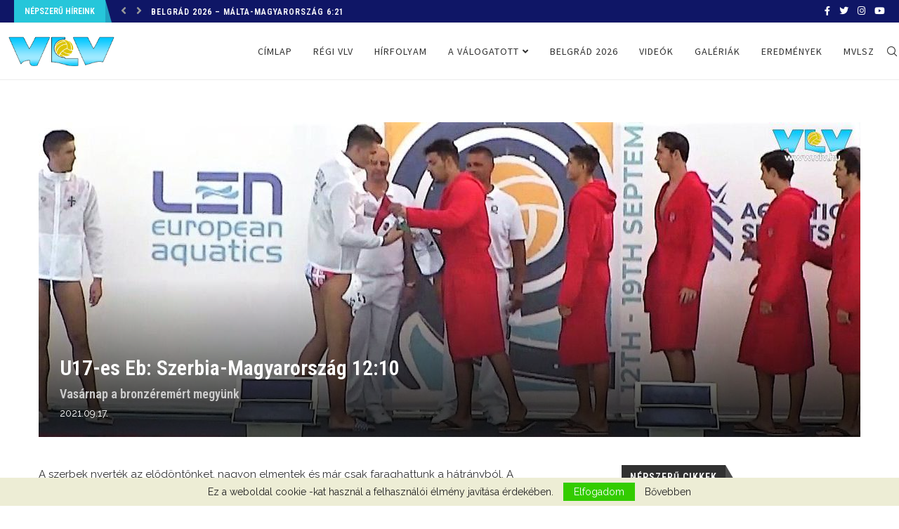

--- FILE ---
content_type: text/html; charset=UTF-8
request_url: https://vlv.hu/u17-es-eb-szerbia-magyarorszag-1210/
body_size: 196749
content:
<!DOCTYPE html>
<html lang="hu">
<head>
<meta charset="UTF-8">
<meta http-equiv="X-UA-Compatible" content="IE=edge">
<meta name="viewport" content="width=device-width, initial-scale=1">
<link rel="profile" href="http://gmpg.org/xfn/11" />
<link rel="shortcut icon" href="http://demo.vlv.hu/wp-content/uploads/2021/09/favicon.ico" type="image/x-icon" />
<link rel="apple-touch-icon" sizes="180x180" href="http://demo.vlv.hu/wp-content/uploads/2021/09/favicon.ico">
<link rel="alternate" type="application/rss+xml" title="VLV RSS Feed" href="https://vlv.hu/feed/" />
<link rel="alternate" type="application/atom+xml" title="VLV Atom Feed" href="https://vlv.hu/feed/atom/" />
<link rel="pingback" href="https://vlv.hu/xmlrpc.php" />
<!--[if lt IE 9]>
<script src="https://vlv.hu/wp-content/themes/soledad/js/html5.js"></script>
<![endif]-->
<title>U17-es Eb: Szerbia-Magyarország 12:10 &#8211; VLV</title>
<link rel='preconnect' href='https://fonts.googleapis.com' />
<link rel='preconnect' href='https://fonts.gstatic.com' />
<meta http-equiv='x-dns-prefetch-control' content='on'>
<link rel='dns-prefetch' href='//fonts.googleapis.com' />
<link rel='dns-prefetch' href='//fonts.gstatic.com' />
<link rel='dns-prefetch' href='//s.gravatar.com' />
<link rel='dns-prefetch' href='//www.google-analytics.com' />
<link rel='preload' as='image' href='https://vlv.hu/wp-content/uploads/2021/09/vlv.png' type='image/png'>
<link rel='preload' as='font' href='https://vlv.hu/wp-content/themes/soledad/fonts/fontawesome-webfont.woff2?v=4.7.0' type='font/woff2' crossorigin='anonymous' />
<link rel='preload' as='font' href='https://vlv.hu/wp-content/themes/soledad/fonts/weathericons.woff2' type='font/woff2' crossorigin='anonymous' />
<link rel='preload' as='font' href='https://vlv.hu/wp-content/themes/soledad/webfonts/fa-brands-400.woff2' type='font/woff2' crossorigin='anonymous' />
<link rel='preload' as='font' href='https://vlv.hu/wp-content/themes/soledad/webfonts/fa-regular-400.woff2' type='font/woff2' crossorigin='anonymous' />
<link rel='preload' as='font' href='https://vlv.hu/wp-content/themes/soledad/webfonts/fa-solid-900.woff2' type='font/woff2' crossorigin='anonymous' />
<meta name='robots' content='max-image-preview:large' />
<script type="text/javascript">
/* <![CDATA[ */
window.koko_analytics = {"url":"https:\/\/vlv.hu\/wp-admin\/admin-ajax.php?action=koko_analytics_collect","site_url":"https:\/\/vlv.hu","post_id":5577,"path":"\/u17-es-eb-szerbia-magyarorszag-1210\/","method":"cookie","use_cookie":true};
/* ]]> */
</script>
<link rel='dns-prefetch' href='//fonts.googleapis.com' />
<link rel='dns-prefetch' href='//www.googletagmanager.com' />
<link rel='dns-prefetch' href='//pagead2.googlesyndication.com' />
<link rel="alternate" title="oEmbed (JSON)" type="application/json+oembed" href="https://vlv.hu/wp-json/oembed/1.0/embed?url=https%3A%2F%2Fvlv.hu%2Fu17-es-eb-szerbia-magyarorszag-1210%2F" />
<link rel="alternate" title="oEmbed (XML)" type="text/xml+oembed" href="https://vlv.hu/wp-json/oembed/1.0/embed?url=https%3A%2F%2Fvlv.hu%2Fu17-es-eb-szerbia-magyarorszag-1210%2F&#038;format=xml" />
<style id='wp-img-auto-sizes-contain-inline-css' type='text/css'>
img:is([sizes=auto i],[sizes^="auto," i]){contain-intrinsic-size:3000px 1500px}
/*# sourceURL=wp-img-auto-sizes-contain-inline-css */
</style>
<!-- <link rel='stylesheet' id='wp-block-library-css' href='https://vlv.hu/wp-includes/css/dist/block-library/style.min.css?ver=6.9' type='text/css' media='all' /> -->
<link rel="stylesheet" type="text/css" href="//vlv.hu/wp-content/cache/wpfc-minified/e2bnpiq0/bfxnu.css" media="all"/>
<style id='global-styles-inline-css' type='text/css'>
:root{--wp--preset--aspect-ratio--square: 1;--wp--preset--aspect-ratio--4-3: 4/3;--wp--preset--aspect-ratio--3-4: 3/4;--wp--preset--aspect-ratio--3-2: 3/2;--wp--preset--aspect-ratio--2-3: 2/3;--wp--preset--aspect-ratio--16-9: 16/9;--wp--preset--aspect-ratio--9-16: 9/16;--wp--preset--color--black: #000000;--wp--preset--color--cyan-bluish-gray: #abb8c3;--wp--preset--color--white: #ffffff;--wp--preset--color--pale-pink: #f78da7;--wp--preset--color--vivid-red: #cf2e2e;--wp--preset--color--luminous-vivid-orange: #ff6900;--wp--preset--color--luminous-vivid-amber: #fcb900;--wp--preset--color--light-green-cyan: #7bdcb5;--wp--preset--color--vivid-green-cyan: #00d084;--wp--preset--color--pale-cyan-blue: #8ed1fc;--wp--preset--color--vivid-cyan-blue: #0693e3;--wp--preset--color--vivid-purple: #9b51e0;--wp--preset--gradient--vivid-cyan-blue-to-vivid-purple: linear-gradient(135deg,rgb(6,147,227) 0%,rgb(155,81,224) 100%);--wp--preset--gradient--light-green-cyan-to-vivid-green-cyan: linear-gradient(135deg,rgb(122,220,180) 0%,rgb(0,208,130) 100%);--wp--preset--gradient--luminous-vivid-amber-to-luminous-vivid-orange: linear-gradient(135deg,rgb(252,185,0) 0%,rgb(255,105,0) 100%);--wp--preset--gradient--luminous-vivid-orange-to-vivid-red: linear-gradient(135deg,rgb(255,105,0) 0%,rgb(207,46,46) 100%);--wp--preset--gradient--very-light-gray-to-cyan-bluish-gray: linear-gradient(135deg,rgb(238,238,238) 0%,rgb(169,184,195) 100%);--wp--preset--gradient--cool-to-warm-spectrum: linear-gradient(135deg,rgb(74,234,220) 0%,rgb(151,120,209) 20%,rgb(207,42,186) 40%,rgb(238,44,130) 60%,rgb(251,105,98) 80%,rgb(254,248,76) 100%);--wp--preset--gradient--blush-light-purple: linear-gradient(135deg,rgb(255,206,236) 0%,rgb(152,150,240) 100%);--wp--preset--gradient--blush-bordeaux: linear-gradient(135deg,rgb(254,205,165) 0%,rgb(254,45,45) 50%,rgb(107,0,62) 100%);--wp--preset--gradient--luminous-dusk: linear-gradient(135deg,rgb(255,203,112) 0%,rgb(199,81,192) 50%,rgb(65,88,208) 100%);--wp--preset--gradient--pale-ocean: linear-gradient(135deg,rgb(255,245,203) 0%,rgb(182,227,212) 50%,rgb(51,167,181) 100%);--wp--preset--gradient--electric-grass: linear-gradient(135deg,rgb(202,248,128) 0%,rgb(113,206,126) 100%);--wp--preset--gradient--midnight: linear-gradient(135deg,rgb(2,3,129) 0%,rgb(40,116,252) 100%);--wp--preset--font-size--small: 12px;--wp--preset--font-size--medium: 20px;--wp--preset--font-size--large: 32px;--wp--preset--font-size--x-large: 42px;--wp--preset--font-size--normal: 14px;--wp--preset--font-size--huge: 42px;--wp--preset--spacing--20: 0.44rem;--wp--preset--spacing--30: 0.67rem;--wp--preset--spacing--40: 1rem;--wp--preset--spacing--50: 1.5rem;--wp--preset--spacing--60: 2.25rem;--wp--preset--spacing--70: 3.38rem;--wp--preset--spacing--80: 5.06rem;--wp--preset--shadow--natural: 6px 6px 9px rgba(0, 0, 0, 0.2);--wp--preset--shadow--deep: 12px 12px 50px rgba(0, 0, 0, 0.4);--wp--preset--shadow--sharp: 6px 6px 0px rgba(0, 0, 0, 0.2);--wp--preset--shadow--outlined: 6px 6px 0px -3px rgb(255, 255, 255), 6px 6px rgb(0, 0, 0);--wp--preset--shadow--crisp: 6px 6px 0px rgb(0, 0, 0);}:where(.is-layout-flex){gap: 0.5em;}:where(.is-layout-grid){gap: 0.5em;}body .is-layout-flex{display: flex;}.is-layout-flex{flex-wrap: wrap;align-items: center;}.is-layout-flex > :is(*, div){margin: 0;}body .is-layout-grid{display: grid;}.is-layout-grid > :is(*, div){margin: 0;}:where(.wp-block-columns.is-layout-flex){gap: 2em;}:where(.wp-block-columns.is-layout-grid){gap: 2em;}:where(.wp-block-post-template.is-layout-flex){gap: 1.25em;}:where(.wp-block-post-template.is-layout-grid){gap: 1.25em;}.has-black-color{color: var(--wp--preset--color--black) !important;}.has-cyan-bluish-gray-color{color: var(--wp--preset--color--cyan-bluish-gray) !important;}.has-white-color{color: var(--wp--preset--color--white) !important;}.has-pale-pink-color{color: var(--wp--preset--color--pale-pink) !important;}.has-vivid-red-color{color: var(--wp--preset--color--vivid-red) !important;}.has-luminous-vivid-orange-color{color: var(--wp--preset--color--luminous-vivid-orange) !important;}.has-luminous-vivid-amber-color{color: var(--wp--preset--color--luminous-vivid-amber) !important;}.has-light-green-cyan-color{color: var(--wp--preset--color--light-green-cyan) !important;}.has-vivid-green-cyan-color{color: var(--wp--preset--color--vivid-green-cyan) !important;}.has-pale-cyan-blue-color{color: var(--wp--preset--color--pale-cyan-blue) !important;}.has-vivid-cyan-blue-color{color: var(--wp--preset--color--vivid-cyan-blue) !important;}.has-vivid-purple-color{color: var(--wp--preset--color--vivid-purple) !important;}.has-black-background-color{background-color: var(--wp--preset--color--black) !important;}.has-cyan-bluish-gray-background-color{background-color: var(--wp--preset--color--cyan-bluish-gray) !important;}.has-white-background-color{background-color: var(--wp--preset--color--white) !important;}.has-pale-pink-background-color{background-color: var(--wp--preset--color--pale-pink) !important;}.has-vivid-red-background-color{background-color: var(--wp--preset--color--vivid-red) !important;}.has-luminous-vivid-orange-background-color{background-color: var(--wp--preset--color--luminous-vivid-orange) !important;}.has-luminous-vivid-amber-background-color{background-color: var(--wp--preset--color--luminous-vivid-amber) !important;}.has-light-green-cyan-background-color{background-color: var(--wp--preset--color--light-green-cyan) !important;}.has-vivid-green-cyan-background-color{background-color: var(--wp--preset--color--vivid-green-cyan) !important;}.has-pale-cyan-blue-background-color{background-color: var(--wp--preset--color--pale-cyan-blue) !important;}.has-vivid-cyan-blue-background-color{background-color: var(--wp--preset--color--vivid-cyan-blue) !important;}.has-vivid-purple-background-color{background-color: var(--wp--preset--color--vivid-purple) !important;}.has-black-border-color{border-color: var(--wp--preset--color--black) !important;}.has-cyan-bluish-gray-border-color{border-color: var(--wp--preset--color--cyan-bluish-gray) !important;}.has-white-border-color{border-color: var(--wp--preset--color--white) !important;}.has-pale-pink-border-color{border-color: var(--wp--preset--color--pale-pink) !important;}.has-vivid-red-border-color{border-color: var(--wp--preset--color--vivid-red) !important;}.has-luminous-vivid-orange-border-color{border-color: var(--wp--preset--color--luminous-vivid-orange) !important;}.has-luminous-vivid-amber-border-color{border-color: var(--wp--preset--color--luminous-vivid-amber) !important;}.has-light-green-cyan-border-color{border-color: var(--wp--preset--color--light-green-cyan) !important;}.has-vivid-green-cyan-border-color{border-color: var(--wp--preset--color--vivid-green-cyan) !important;}.has-pale-cyan-blue-border-color{border-color: var(--wp--preset--color--pale-cyan-blue) !important;}.has-vivid-cyan-blue-border-color{border-color: var(--wp--preset--color--vivid-cyan-blue) !important;}.has-vivid-purple-border-color{border-color: var(--wp--preset--color--vivid-purple) !important;}.has-vivid-cyan-blue-to-vivid-purple-gradient-background{background: var(--wp--preset--gradient--vivid-cyan-blue-to-vivid-purple) !important;}.has-light-green-cyan-to-vivid-green-cyan-gradient-background{background: var(--wp--preset--gradient--light-green-cyan-to-vivid-green-cyan) !important;}.has-luminous-vivid-amber-to-luminous-vivid-orange-gradient-background{background: var(--wp--preset--gradient--luminous-vivid-amber-to-luminous-vivid-orange) !important;}.has-luminous-vivid-orange-to-vivid-red-gradient-background{background: var(--wp--preset--gradient--luminous-vivid-orange-to-vivid-red) !important;}.has-very-light-gray-to-cyan-bluish-gray-gradient-background{background: var(--wp--preset--gradient--very-light-gray-to-cyan-bluish-gray) !important;}.has-cool-to-warm-spectrum-gradient-background{background: var(--wp--preset--gradient--cool-to-warm-spectrum) !important;}.has-blush-light-purple-gradient-background{background: var(--wp--preset--gradient--blush-light-purple) !important;}.has-blush-bordeaux-gradient-background{background: var(--wp--preset--gradient--blush-bordeaux) !important;}.has-luminous-dusk-gradient-background{background: var(--wp--preset--gradient--luminous-dusk) !important;}.has-pale-ocean-gradient-background{background: var(--wp--preset--gradient--pale-ocean) !important;}.has-electric-grass-gradient-background{background: var(--wp--preset--gradient--electric-grass) !important;}.has-midnight-gradient-background{background: var(--wp--preset--gradient--midnight) !important;}.has-small-font-size{font-size: var(--wp--preset--font-size--small) !important;}.has-medium-font-size{font-size: var(--wp--preset--font-size--medium) !important;}.has-large-font-size{font-size: var(--wp--preset--font-size--large) !important;}.has-x-large-font-size{font-size: var(--wp--preset--font-size--x-large) !important;}
/*# sourceURL=global-styles-inline-css */
</style>
<style id='classic-theme-styles-inline-css' type='text/css'>
/*! This file is auto-generated */
.wp-block-button__link{color:#fff;background-color:#32373c;border-radius:9999px;box-shadow:none;text-decoration:none;padding:calc(.667em + 2px) calc(1.333em + 2px);font-size:1.125em}.wp-block-file__button{background:#32373c;color:#fff;text-decoration:none}
/*# sourceURL=/wp-includes/css/classic-themes.min.css */
</style>
<!-- <link rel='stylesheet' id='creative-tag-cloud-css' href='https://vlv.hu/wp-content/plugins/creative-tag-cloud/public/css/creative-tag-cloud.css?ver=0.3.2' type='text/css' media='all' /> -->
<!-- <link rel='stylesheet' id='creative-tag-cloud-color-css' href='https://vlv.hu/wp-content/plugins/creative-tag-cloud/public/css/creative-tag-cloud-color.css?ver=0.3.2' type='text/css' media='all' /> -->
<!-- <link rel='stylesheet' id='wpfc-css' href='https://vlv.hu/wp-content/plugins/gs-facebook-comments/public/css/wpfc-public.css?ver=1.7.5' type='text/css' media='all' /> -->
<!-- <link rel='stylesheet' id='widgetopts-styles-css' href='https://vlv.hu/wp-content/plugins/widget-options/assets/css/widget-options.css?ver=4.1.3' type='text/css' media='all' /> -->
<link rel="stylesheet" type="text/css" href="//vlv.hu/wp-content/cache/wpfc-minified/lnclgrnf/bfxnu.css" media="all"/>
<link rel="preload" as="style" onload="this.rel='stylesheet'" id="penci-fonts-css" href="//fonts.googleapis.com/css?family=PT+Serif%3A300%2C300italic%2C400%2C400italic%2C500%2C500italic%2C600%2C600italic%2C700%2C700italic%2C800%2C800italic%7CPlayfair+Display+SC%3A300%2C300italic%2C400%2C400italic%2C500%2C500italic%2C600%2C600italic%2C700%2C700italic%2C800%2C800italic%7CMontserrat%3A300%2C300italic%2C400%2C400italic%2C500%2C500italic%2C600%2C600italic%2C700%2C700italic%2C800%2C800italic%7CRoboto+Condensed%3A300%2C300italic%2C400%2C400italic%2C500%2C500italic%2C600%2C600italic%2C700%2C700italic%2C800%2C800italic%7CRaleway%3A300%2C300italic%2C400%2C400italic%2C500%2C500italic%2C600%2C600italic%2C700%2C700italic%2C800%2C800italic%7CSource+Sans+Pro%3A300%2C300italic%2C400%2C400italic%2C500%2C500italic%2C600%2C600italic%2C700%2C700italic%2C800%2C800italic%26subset%3Dlatin%2Ccyrillic%2Ccyrillic-ext%2Cgreek%2Cgreek-ext%2Clatin-ext&#038;display=swap&#038;ver=1.0" type="text/css" media="all">
<noscript><link id="penci-fonts-css" rel="stylesheet" href="//fonts.googleapis.com/css?family=PT+Serif%3A300%2C300italic%2C400%2C400italic%2C500%2C500italic%2C600%2C600italic%2C700%2C700italic%2C800%2C800italic%7CPlayfair+Display+SC%3A300%2C300italic%2C400%2C400italic%2C500%2C500italic%2C600%2C600italic%2C700%2C700italic%2C800%2C800italic%7CMontserrat%3A300%2C300italic%2C400%2C400italic%2C500%2C500italic%2C600%2C600italic%2C700%2C700italic%2C800%2C800italic%7CRoboto+Condensed%3A300%2C300italic%2C400%2C400italic%2C500%2C500italic%2C600%2C600italic%2C700%2C700italic%2C800%2C800italic%7CRaleway%3A300%2C300italic%2C400%2C400italic%2C500%2C500italic%2C600%2C600italic%2C700%2C700italic%2C800%2C800italic%7CSource+Sans+Pro%3A300%2C300italic%2C400%2C400italic%2C500%2C500italic%2C600%2C600italic%2C700%2C700italic%2C800%2C800italic%26subset%3Dlatin%2Ccyrillic%2Ccyrillic-ext%2Cgreek%2Cgreek-ext%2Clatin-ext&#038;display=swap&#038;ver=1.0"></noscript>
<!-- <link rel='stylesheet' id='penci-main-style-css' href='https://vlv.hu/wp-content/themes/soledad/main.css?ver=7.9.6' type='text/css' media='all' /> -->
<!-- <link rel='stylesheet' id='penci-font-awesomeold-css' href='https://vlv.hu/wp-content/themes/soledad/css/font-awesome.4.7.0.swap.min.css?ver=4.7.0' type='text/css' media='all' /> -->
<!-- <link rel='stylesheet' id='penci-font-iweather-css' href='https://vlv.hu/wp-content/themes/soledad/css/weather-icon.swap.css?ver=2.0' type='text/css' media='all' /> -->
<!-- <link rel='stylesheet' id='penci-font-awesome-css' href='https://vlv.hu/wp-content/themes/soledad/css/font-awesome.5.11.2.swap.min.css?ver=5.11.2' type='text/css' media='all' /> -->
<!-- <link rel='stylesheet' id='penci_icon-css' href='https://vlv.hu/wp-content/themes/soledad/css/penci-icon.css?ver=7.9.6' type='text/css' media='all' /> -->
<!-- <link rel='stylesheet' id='penci_style-css' href='https://vlv.hu/wp-content/themes/soledad/style.css?ver=7.9.6' type='text/css' media='all' /> -->
<!-- <link rel='stylesheet' id='fox009-color-tag-cloud-css' href='https://vlv.hu/wp-content/plugins/fox009-color-tag-cloud/assets/css/widget.css?ver=6.9' type='text/css' media='all' /> -->
<!-- <link rel='stylesheet' id='keywordscloudcss-css' href='https://vlv.hu/wp-content/plugins/keywords-cloud/css/jqcloud.min.css?ver=6.9' type='text/css' media='all' /> -->
<link rel="stylesheet" type="text/css" href="//vlv.hu/wp-content/cache/wpfc-minified/m7v412nr/bfxnu.css" media="all"/>
<script src='//vlv.hu/wp-content/cache/wpfc-minified/8hx9p3hv/bfxnu.js' type="text/javascript"></script>
<!-- <script type="text/javascript" src="https://vlv.hu/wp-includes/js/jquery/jquery.min.js?ver=3.7.1" id="jquery-core-js"></script> -->
<!-- <script type="text/javascript" src="https://vlv.hu/wp-includes/js/jquery/jquery-migrate.min.js?ver=3.4.1" id="jquery-migrate-js"></script> -->
<!-- <script type="text/javascript" src="https://vlv.hu/wp-content/plugins/creative-tag-cloud/public/js/creative-tag-cloud.min.js?ver=0.3.2" id="creative-tag-cloud-js"></script> -->
<!-- <script type="text/javascript" src="https://vlv.hu/wp-content/plugins/gs-facebook-comments/public/js/wpfc-public.js?ver=1.7.5" id="wpfc-js"></script> -->
<!-- <script type="text/javascript" src="https://vlv.hu/wp-content/plugins/fox009-color-tag-cloud/assets/js/widget.js?ver=6.9" id="fox009-color-tag-cloud-js"></script> -->
<link rel="https://api.w.org/" href="https://vlv.hu/wp-json/" /><link rel="alternate" title="JSON" type="application/json" href="https://vlv.hu/wp-json/wp/v2/posts/5577" /><link rel="canonical" href="https://vlv.hu/u17-es-eb-szerbia-magyarorszag-1210/" />
<link rel='shortlink' href='https://vlv.hu/?p=5577' />
<!-- Global site tag (gtag.js) - Google Analytics -->
<script async src="https://www.googletagmanager.com/gtag/js?id=UA-217309757-1"></script>
<script>
window.dataLayer = window.dataLayer || [];
function gtag(){dataLayer.push(arguments);}
gtag('js', new Date());
gtag( 'config', 'UA-217309757-1' );
</script>
<meta property="og:site_name" content="VLV"/><meta property="og:url" content="https://vlv.hu/u17-es-eb-szerbia-magyarorszag-1210/"/><meta property="og:title" content="U17-es Eb: Szerbia-Magyarország 12:10"/><meta property="og:description" content="A szerbek nyerték az elődöntőnket, nagyon elmentek és már csak faraghattunk a hátrányból. A bronzmeccsre kell most összeszedni magunkat az U17-es vb-n &#8211; ezen a nyáron immár szokás szerint&#8230; Folyamatosan&hellip;"/><meta property="og:image" content="https://vlv.hu/wp-content/uploads/2021/09/13417.jpg"/><meta name="generator" content="Site Kit by Google 1.170.0" /><script>var portfolioDataJs = portfolioDataJs || [];</script><style id="penci-custom-style" type="text/css">body{ --pcbg-cl: #fff; --pctext-cl: #313131; --pcborder-cl: #dedede; --pcheading-cl: #313131; --pcmeta-cl: #888888; --pcaccent-cl: #6eb48c; --pcbody-font: 'PT Serif', serif; --pchead-font: 'Raleway', sans-serif; --pchead-wei: bold; } body { --pchead-font: 'Roboto Condensed', sans-serif; } body { --pcbody-font: 'Raleway', sans-serif; } p{ line-height: 1.8; } #main #bbpress-forums .bbp-login-form fieldset.bbp-form select, #main #bbpress-forums .bbp-login-form .bbp-form input[type="password"], #main #bbpress-forums .bbp-login-form .bbp-form input[type="text"], .penci-login-register input[type="email"], .penci-login-register input[type="text"], .penci-login-register input[type="password"], .penci-login-register input[type="number"], body, textarea, #respond textarea, .widget input[type="text"], .widget input[type="email"], .widget input[type="date"], .widget input[type="number"], .wpcf7 textarea, .mc4wp-form input, #respond input, div.wpforms-container .wpforms-form.wpforms-form input[type=date], div.wpforms-container .wpforms-form.wpforms-form input[type=datetime], div.wpforms-container .wpforms-form.wpforms-form input[type=datetime-local], div.wpforms-container .wpforms-form.wpforms-form input[type=email], div.wpforms-container .wpforms-form.wpforms-form input[type=month], div.wpforms-container .wpforms-form.wpforms-form input[type=number], div.wpforms-container .wpforms-form.wpforms-form input[type=password], div.wpforms-container .wpforms-form.wpforms-form input[type=range], div.wpforms-container .wpforms-form.wpforms-form input[type=search], div.wpforms-container .wpforms-form.wpforms-form input[type=tel], div.wpforms-container .wpforms-form.wpforms-form input[type=text], div.wpforms-container .wpforms-form.wpforms-form input[type=time], div.wpforms-container .wpforms-form.wpforms-form input[type=url], div.wpforms-container .wpforms-form.wpforms-form input[type=week], div.wpforms-container .wpforms-form.wpforms-form select, div.wpforms-container .wpforms-form.wpforms-form textarea, .wpcf7 input, form.pc-searchform input.search-input, ul.homepage-featured-boxes .penci-fea-in h4, .widget.widget_categories ul li span.category-item-count, .about-widget .about-me-heading, .widget ul.side-newsfeed li .side-item .side-item-text .side-item-meta { font-weight: 400 } #navigation .menu li a, .penci-menu-hbg .menu li a, #sidebar-nav .menu li a { font-family: 'Source Sans Pro', sans-serif; font-weight: normal; } .penci-hide-tagupdated{ display: none !important; } body, .widget ul li a{ font-size: 15px; } .widget ul li, .post-entry, p, .post-entry p { font-size: 15px; line-height: 1.8; } body { --pchead-wei: 600; } .featured-area .penci-image-holder, .featured-area .penci-slider4-overlay, .featured-area .penci-slide-overlay .overlay-link, .featured-style-29 .featured-slider-overlay, .penci-slider38-overlay{ border-radius: ; -webkit-border-radius: ; } .penci-featured-content-right:before{ border-top-right-radius: ; border-bottom-right-radius: ; } .penci-flat-overlay .penci-slide-overlay .penci-mag-featured-content:before{ border-bottom-left-radius: ; border-bottom-right-radius: ; } .container-single .post-image{ border-radius: ; -webkit-border-radius: ; } .penci-mega-thumbnail .penci-image-holder{ border-radius: ; -webkit-border-radius: ; } .error-image{ padding-bottom: 0; } .error-image:after{ content: none; display: none; } body{ --pcaccent-cl: #26c6da; } .penci-menuhbg-toggle:hover .lines-button:after, .penci-menuhbg-toggle:hover .penci-lines:before, .penci-menuhbg-toggle:hover .penci-lines:after,.tags-share-box.tags-share-box-s2 .post-share-plike,.penci-video_playlist .penci-playlist-title,.pencisc-column-2.penci-video_playlist .penci-video-nav .playlist-panel-item, .pencisc-column-1.penci-video_playlist .penci-video-nav .playlist-panel-item,.penci-video_playlist .penci-custom-scroll::-webkit-scrollbar-thumb, .pencisc-button, .post-entry .pencisc-button, .penci-dropcap-box, .penci-dropcap-circle, .penci-login-register input[type="submit"]:hover, .penci-ld .penci-ldin:before, .penci-ldspinner > div{ background: #26c6da; } a, .post-entry .penci-portfolio-filter ul li a:hover, .penci-portfolio-filter ul li a:hover, .penci-portfolio-filter ul li.active a, .post-entry .penci-portfolio-filter ul li.active a, .penci-countdown .countdown-amount, .archive-box h1, .post-entry a, .container.penci-breadcrumb span a:hover, .post-entry blockquote:before, .post-entry blockquote cite, .post-entry blockquote .author, .wpb_text_column blockquote:before, .wpb_text_column blockquote cite, .wpb_text_column blockquote .author, .penci-pagination a:hover, ul.penci-topbar-menu > li a:hover, div.penci-topbar-menu > ul > li a:hover, .penci-recipe-heading a.penci-recipe-print,.penci-review-metas .penci-review-btnbuy, .main-nav-social a:hover, .widget-social .remove-circle a:hover i, .penci-recipe-index .cat > a.penci-cat-name, #bbpress-forums li.bbp-body ul.forum li.bbp-forum-info a:hover, #bbpress-forums li.bbp-body ul.topic li.bbp-topic-title a:hover, #bbpress-forums li.bbp-body ul.forum li.bbp-forum-info .bbp-forum-content a, #bbpress-forums li.bbp-body ul.topic p.bbp-topic-meta a, #bbpress-forums .bbp-breadcrumb a:hover, #bbpress-forums .bbp-forum-freshness a:hover, #bbpress-forums .bbp-topic-freshness a:hover, #buddypress ul.item-list li div.item-title a, #buddypress ul.item-list li h4 a, #buddypress .activity-header a:first-child, #buddypress .comment-meta a:first-child, #buddypress .acomment-meta a:first-child, div.bbp-template-notice a:hover, .penci-menu-hbg .menu li a .indicator:hover, .penci-menu-hbg .menu li a:hover, #sidebar-nav .menu li a:hover, .penci-rlt-popup .rltpopup-meta .rltpopup-title:hover, .penci-video_playlist .penci-video-playlist-item .penci-video-title:hover, .penci_list_shortcode li:before, .penci-dropcap-box-outline, .penci-dropcap-circle-outline, .penci-dropcap-regular, .penci-dropcap-bold{ color: #26c6da; } .penci-home-popular-post ul.slick-dots li button:hover, .penci-home-popular-post ul.slick-dots li.slick-active button, .post-entry blockquote .author span:after, .error-image:after, .error-404 .go-back-home a:after, .penci-header-signup-form, .woocommerce span.onsale, .woocommerce #respond input#submit:hover, .woocommerce a.button:hover, .woocommerce button.button:hover, .woocommerce input.button:hover, .woocommerce nav.woocommerce-pagination ul li span.current, .woocommerce div.product .entry-summary div[itemprop="description"]:before, .woocommerce div.product .entry-summary div[itemprop="description"] blockquote .author span:after, .woocommerce div.product .woocommerce-tabs #tab-description blockquote .author span:after, .woocommerce #respond input#submit.alt:hover, .woocommerce a.button.alt:hover, .woocommerce button.button.alt:hover, .woocommerce input.button.alt:hover, .pcheader-icon.shoping-cart-icon > a > span, #penci-demobar .buy-button, #penci-demobar .buy-button:hover, .penci-recipe-heading a.penci-recipe-print:hover,.penci-review-metas .penci-review-btnbuy:hover, .penci-review-process span, .penci-review-score-total, #navigation.menu-style-2 ul.menu ul:before, #navigation.menu-style-2 .menu ul ul:before, .penci-go-to-top-floating, .post-entry.blockquote-style-2 blockquote:before, #bbpress-forums #bbp-search-form .button, #bbpress-forums #bbp-search-form .button:hover, .wrapper-boxed .bbp-pagination-links span.current, #bbpress-forums #bbp_reply_submit:hover, #bbpress-forums #bbp_topic_submit:hover,#main .bbp-login-form .bbp-submit-wrapper button[type="submit"]:hover, #buddypress .dir-search input[type=submit], #buddypress .groups-members-search input[type=submit], #buddypress button:hover, #buddypress a.button:hover, #buddypress a.button:focus, #buddypress input[type=button]:hover, #buddypress input[type=reset]:hover, #buddypress ul.button-nav li a:hover, #buddypress ul.button-nav li.current a, #buddypress div.generic-button a:hover, #buddypress .comment-reply-link:hover, #buddypress input[type=submit]:hover, #buddypress div.pagination .pagination-links .current, #buddypress div.item-list-tabs ul li.selected a, #buddypress div.item-list-tabs ul li.current a, #buddypress div.item-list-tabs ul li a:hover, #buddypress table.notifications thead tr, #buddypress table.notifications-settings thead tr, #buddypress table.profile-settings thead tr, #buddypress table.profile-fields thead tr, #buddypress table.wp-profile-fields thead tr, #buddypress table.messages-notices thead tr, #buddypress table.forum thead tr, #buddypress input[type=submit] { background-color: #26c6da; } .penci-pagination ul.page-numbers li span.current, #comments_pagination span { color: #fff; background: #26c6da; border-color: #26c6da; } .footer-instagram h4.footer-instagram-title > span:before, .woocommerce nav.woocommerce-pagination ul li span.current, .penci-pagination.penci-ajax-more a.penci-ajax-more-button:hover, .penci-recipe-heading a.penci-recipe-print:hover,.penci-review-metas .penci-review-btnbuy:hover, .home-featured-cat-content.style-14 .magcat-padding:before, .wrapper-boxed .bbp-pagination-links span.current, #buddypress .dir-search input[type=submit], #buddypress .groups-members-search input[type=submit], #buddypress button:hover, #buddypress a.button:hover, #buddypress a.button:focus, #buddypress input[type=button]:hover, #buddypress input[type=reset]:hover, #buddypress ul.button-nav li a:hover, #buddypress ul.button-nav li.current a, #buddypress div.generic-button a:hover, #buddypress .comment-reply-link:hover, #buddypress input[type=submit]:hover, #buddypress div.pagination .pagination-links .current, #buddypress input[type=submit], form.pc-searchform.penci-hbg-search-form input.search-input:hover, form.pc-searchform.penci-hbg-search-form input.search-input:focus, .penci-dropcap-box-outline, .penci-dropcap-circle-outline { border-color: #26c6da; } .woocommerce .woocommerce-error, .woocommerce .woocommerce-info, .woocommerce .woocommerce-message { border-top-color: #26c6da; } .penci-slider ol.penci-control-nav li a.penci-active, .penci-slider ol.penci-control-nav li a:hover, .penci-related-carousel .owl-dot.active span, .penci-owl-carousel-slider .owl-dot.active span{ border-color: #26c6da; background-color: #26c6da; } .woocommerce .woocommerce-message:before, .woocommerce form.checkout table.shop_table .order-total .amount, .woocommerce ul.products li.product .price ins, .woocommerce ul.products li.product .price, .woocommerce div.product p.price ins, .woocommerce div.product span.price ins, .woocommerce div.product p.price, .woocommerce div.product .entry-summary div[itemprop="description"] blockquote:before, .woocommerce div.product .woocommerce-tabs #tab-description blockquote:before, .woocommerce div.product .entry-summary div[itemprop="description"] blockquote cite, .woocommerce div.product .entry-summary div[itemprop="description"] blockquote .author, .woocommerce div.product .woocommerce-tabs #tab-description blockquote cite, .woocommerce div.product .woocommerce-tabs #tab-description blockquote .author, .woocommerce div.product .product_meta > span a:hover, .woocommerce div.product .woocommerce-tabs ul.tabs li.active, .woocommerce ul.cart_list li .amount, .woocommerce ul.product_list_widget li .amount, .woocommerce table.shop_table td.product-name a:hover, .woocommerce table.shop_table td.product-price span, .woocommerce table.shop_table td.product-subtotal span, .woocommerce-cart .cart-collaterals .cart_totals table td .amount, .woocommerce .woocommerce-info:before, .woocommerce div.product span.price, .penci-container-inside.penci-breadcrumb span a:hover { color: #26c6da; } .standard-content .penci-more-link.penci-more-link-button a.more-link, .penci-readmore-btn.penci-btn-make-button a, .penci-featured-cat-seemore.penci-btn-make-button a{ background-color: #26c6da; color: #fff; } .penci-vernav-toggle:before{ border-top-color: #26c6da; color: #fff; } @media only screen and (max-width: 767px){ .penci-top-bar{ display: none; } } .penci-headline .animated.slideOutUp, .penci-headline .animated.slideInUp { -webkit-animation-duration: 500ms; animation-duration: 500ms; } .penci-top-bar, .penci-topbar-trending .penci-owl-carousel .owl-item, ul.penci-topbar-menu ul.sub-menu, div.penci-topbar-menu > ul ul.sub-menu, .pctopbar-login-btn .pclogin-sub{ background-color: #0f1666; } .headline-title.nticker-style-3:after{ border-color: #0f1666; } .headline-title { background-color: #26c6da; } .headline-title.nticker-style-2:after, .headline-title.nticker-style-4:after{ border-color: #26c6da; } a.penci-topbar-post-title:hover { color: #26c6da; } .penci-topbar-trending{ max-width: 900px; } .penci-top-bar .penci-topbar-trending .animated.slideOutUp, .penci-top-bar .penci-topbar-trending .animated.slideInUp, .penci-top-bar .penci-topbar-trending .animated.TickerslideOutRight, .penci-top-bar .penci-topbar-trending .animated.TickerslideInRight, .penci-top-bar .penci-topbar-trending .animated.fadeOut, .penci-top-bar .penci-topbar-trending .animated.fadeIn{ -webkit-animation-duration : 0.5s; animation-duration : 0.5s; } ul.penci-topbar-menu > li a:hover, div.penci-topbar-menu > ul > li a:hover { color: #26c6da; } .penci-topbar-social a:hover { color: #26c6da; } #penci-login-popup:before{ opacity: ; } #navigation .menu li a:hover, #navigation .menu li.current-menu-item > a, #navigation .menu > li.current_page_item > a, #navigation .menu li:hover > a, #navigation .menu > li.current-menu-ancestor > a, #navigation .menu > li.current-menu-item > a { color: #26c6da; } #navigation ul.menu > li > a:before, #navigation .menu > ul > li > a:before { background: #26c6da; } #navigation .penci-megamenu .penci-mega-child-categories a.cat-active, #navigation .menu .penci-megamenu .penci-mega-child-categories a:hover, #navigation .menu .penci-megamenu .penci-mega-latest-posts .penci-mega-post a:hover { color: #26c6da; } #navigation .penci-megamenu .penci-mega-thumbnail .mega-cat-name { background: #26c6da; } #navigation ul.menu > li > a, #navigation .menu > ul > li > a { font-size: 14px; } #navigation ul.menu ul a, #navigation .menu ul ul a { font-size: 12px; } #navigation .penci-megamenu .post-mega-title a { font-size:14px; } #navigation .penci-megamenu .post-mega-title a { text-transform: none; letter-spacing: 0; } #navigation .menu .sub-menu li a:hover, #navigation .menu .sub-menu li.current-menu-item > a, #navigation .sub-menu li:hover > a { color: #26c6da; } #navigation.menu-style-2 ul.menu ul:before, #navigation.menu-style-2 .menu ul ul:before { background-color: #26c6da; } .penci-header-signup-form { padding-top: px; padding-bottom: px; } .penci-header-signup-form { background-color: #26c6da; } .header-social a:hover i, .main-nav-social a:hover, .penci-menuhbg-toggle:hover .lines-button:after, .penci-menuhbg-toggle:hover .penci-lines:before, .penci-menuhbg-toggle:hover .penci-lines:after { color: #26c6da; } #sidebar-nav .menu li a:hover, .header-social.sidebar-nav-social a:hover i, #sidebar-nav .menu li a .indicator:hover, #sidebar-nav .menu .sub-menu li a .indicator:hover{ color: #26c6da; } #sidebar-nav-logo:before{ background-color: #26c6da; } .penci-slide-overlay .overlay-link, .penci-slider38-overlay, .penci-flat-overlay .penci-slide-overlay .penci-mag-featured-content:before { opacity: ; } .penci-item-mag:hover .penci-slide-overlay .overlay-link, .featured-style-38 .item:hover .penci-slider38-overlay, .penci-flat-overlay .penci-item-mag:hover .penci-slide-overlay .penci-mag-featured-content:before { opacity: ; } .penci-featured-content .featured-slider-overlay { opacity: ; } .featured-style-29 .featured-slider-overlay { opacity: ; } .penci-standard-cat .cat > a.penci-cat-name { color: #26c6da; } .penci-standard-cat .cat:before, .penci-standard-cat .cat:after { background-color: #26c6da; } .standard-content .penci-post-box-meta .penci-post-share-box a:hover, .standard-content .penci-post-box-meta .penci-post-share-box a.liked { color: #26c6da; } .header-standard .post-entry a:hover, .header-standard .author-post span a:hover, .standard-content a, .standard-content .post-entry a, .standard-post-entry a.more-link:hover, .penci-post-box-meta .penci-box-meta a:hover, .standard-content .post-entry blockquote:before, .post-entry blockquote cite, .post-entry blockquote .author, .standard-content-special .author-quote span, .standard-content-special .format-post-box .post-format-icon i, .standard-content-special .format-post-box .dt-special a:hover, .standard-content .penci-more-link a.more-link, .standard-content .penci-post-box-meta .penci-box-meta a:hover { color: #26c6da; } .standard-content .penci-more-link.penci-more-link-button a.more-link{ background-color: #26c6da; color: #fff; } .standard-content-special .author-quote span:before, .standard-content-special .author-quote span:after, .standard-content .post-entry ul li:before, .post-entry blockquote .author span:after, .header-standard:after { background-color: #26c6da; } .penci-more-link a.more-link:before, .penci-more-link a.more-link:after { border-color: #26c6da; } .penci-featured-infor .cat a.penci-cat-name, .penci-grid .cat a.penci-cat-name, .penci-masonry .cat a.penci-cat-name, .penci-featured-infor .cat a.penci-cat-name { color: #26c6da; } .penci-featured-infor .cat a.penci-cat-name:after, .penci-grid .cat a.penci-cat-name:after, .penci-masonry .cat a.penci-cat-name:after, .penci-featured-infor .cat a.penci-cat-name:after{ border-color: #26c6da; } .penci-post-share-box a.liked, .penci-post-share-box a:hover { color: #26c6da; } .overlay-post-box-meta .overlay-share a:hover, .overlay-author a:hover, .penci-grid .standard-content-special .format-post-box .dt-special a:hover, .grid-post-box-meta span a:hover, .grid-post-box-meta span a.comment-link:hover, .penci-grid .standard-content-special .author-quote span, .penci-grid .standard-content-special .format-post-box .post-format-icon i, .grid-mixed .penci-post-box-meta .penci-box-meta a:hover { color: #26c6da; } .penci-grid .standard-content-special .author-quote span:before, .penci-grid .standard-content-special .author-quote span:after, .grid-header-box:after, .list-post .header-list-style:after { background-color: #26c6da; } .penci-grid .post-box-meta span:after, .penci-masonry .post-box-meta span:after { border-color: #26c6da; } .penci-readmore-btn.penci-btn-make-button a{ background-color: #26c6da; color: #fff; } .penci-grid li.typography-style .overlay-typography { opacity: ; } .penci-grid li.typography-style:hover .overlay-typography { opacity: ; } .penci-grid li.typography-style .item .main-typography h2 a:hover { color: #26c6da; } .penci-grid li.typography-style .grid-post-box-meta span a:hover { color: #26c6da; } .overlay-header-box .cat > a.penci-cat-name:hover { color: #26c6da; } .penci-sidebar-content.style-7 .penci-border-arrow .inner-arrow:before, .penci-sidebar-content.style-9 .penci-border-arrow .inner-arrow:before { background-color: #26c6da; } .penci-video_playlist .penci-video-playlist-item .penci-video-title:hover,.widget ul.side-newsfeed li .side-item .side-item-text h4 a:hover, .widget a:hover, .penci-sidebar-content .widget-social a:hover span, .widget-social a:hover span, .penci-tweets-widget-content .icon-tweets, .penci-tweets-widget-content .tweet-intents a, .penci-tweets-widget-content .tweet-intents span:after, .widget-social.remove-circle a:hover i , #wp-calendar tbody td a:hover, .penci-video_playlist .penci-video-playlist-item .penci-video-title:hover, .widget ul.side-newsfeed li .side-item .side-item-text .side-item-meta a:hover{ color: #26c6da; } .widget .tagcloud a:hover, .widget-social a:hover i, .widget input[type="submit"]:hover,.penci-user-logged-in .penci-user-action-links a:hover,.penci-button:hover, .widget button[type="submit"]:hover { color: #fff; background-color: #26c6da; border-color: #26c6da; } .about-widget .about-me-heading:before { border-color: #26c6da; } .penci-tweets-widget-content .tweet-intents-inner:before, .penci-tweets-widget-content .tweet-intents-inner:after, .pencisc-column-1.penci-video_playlist .penci-video-nav .playlist-panel-item, .penci-video_playlist .penci-custom-scroll::-webkit-scrollbar-thumb, .penci-video_playlist .penci-playlist-title { background-color: #26c6da; } .penci-owl-carousel.penci-tweets-slider .owl-dots .owl-dot.active span, .penci-owl-carousel.penci-tweets-slider .owl-dots .owl-dot:hover span { border-color: #26c6da; background-color: #26c6da; } #widget-area { padding: 29px 0; } .footer-subscribe .widget .mc4wp-form input[type="submit"]:hover { background-color: #26c6da; } .footer-widget-wrapper .penci-tweets-widget-content .icon-tweets, .footer-widget-wrapper .penci-tweets-widget-content .tweet-intents a, .footer-widget-wrapper .penci-tweets-widget-content .tweet-intents span:after, .footer-widget-wrapper .widget ul.side-newsfeed li .side-item .side-item-text h4 a:hover, .footer-widget-wrapper .widget a:hover, .footer-widget-wrapper .widget-social a:hover span, .footer-widget-wrapper a:hover, .footer-widget-wrapper .widget-social.remove-circle a:hover i, .footer-widget-wrapper .widget ul.side-newsfeed li .side-item .side-item-text .side-item-meta a:hover{ color: #26c6da; } .footer-widget-wrapper .widget .tagcloud a:hover, .footer-widget-wrapper .widget-social a:hover i, .footer-widget-wrapper .mc4wp-form input[type="submit"]:hover, .footer-widget-wrapper .widget input[type="submit"]:hover,.footer-widget-wrapper .penci-user-logged-in .penci-user-action-links a:hover, .footer-widget-wrapper .widget button[type="submit"]:hover { color: #fff; background-color: #26c6da; border-color: #26c6da; } .footer-widget-wrapper .about-widget .about-me-heading:before { border-color: #26c6da; } .footer-widget-wrapper .penci-tweets-widget-content .tweet-intents-inner:before, .footer-widget-wrapper .penci-tweets-widget-content .tweet-intents-inner:after { background-color: #26c6da; } .footer-widget-wrapper .penci-owl-carousel.penci-tweets-slider .owl-dots .owl-dot.active span, .footer-widget-wrapper .penci-owl-carousel.penci-tweets-slider .owl-dots .owl-dot:hover span { border-color: #26c6da; background: #26c6da; } ul.footer-socials li a:hover i { background-color: #26c6da; border-color: #26c6da; } ul.footer-socials li a span { color: #000000; } ul.footer-socials li a:hover span { color: #26c6da; } .footer-socials-section, .penci-footer-social-moved{ border-color: #212121; } #footer-section, .penci-footer-social-moved{ background-color: #2ac6f9; } #footer-section .footer-menu li a:hover { color: #26c6da; } #footer-section, #footer-copyright * { color: #666666; } .penci-go-to-top-floating { background-color: #26c6da; } #footer-section a { color: #26c6da; } .comment-content a, .container-single .post-entry a, .container-single .format-post-box .dt-special a:hover, .container-single .author-quote span, .container-single .author-post span a:hover, .post-entry blockquote:before, .post-entry blockquote cite, .post-entry blockquote .author, .wpb_text_column blockquote:before, .wpb_text_column blockquote cite, .wpb_text_column blockquote .author, .post-pagination a:hover, .author-content h5 a:hover, .author-content .author-social:hover, .item-related h3 a:hover, .container-single .format-post-box .post-format-icon i, .container.penci-breadcrumb.single-breadcrumb span a:hover, .penci_list_shortcode li:before, .penci-dropcap-box-outline, .penci-dropcap-circle-outline, .penci-dropcap-regular, .penci-dropcap-bold, .header-standard .post-box-meta-single .author-post span a:hover{ color: #26c6da; } .container-single .standard-content-special .format-post-box, ul.slick-dots li button:hover, ul.slick-dots li.slick-active button, .penci-dropcap-box-outline, .penci-dropcap-circle-outline { border-color: #26c6da; } ul.slick-dots li button:hover, ul.slick-dots li.slick-active button, #respond h3.comment-reply-title span:before, #respond h3.comment-reply-title span:after, .post-box-title:before, .post-box-title:after, .container-single .author-quote span:before, .container-single .author-quote span:after, .post-entry blockquote .author span:after, .post-entry blockquote .author span:before, .post-entry ul li:before, #respond #submit:hover, div.wpforms-container .wpforms-form.wpforms-form input[type=submit]:hover, div.wpforms-container .wpforms-form.wpforms-form button[type=submit]:hover, div.wpforms-container .wpforms-form.wpforms-form .wpforms-page-button:hover, .wpcf7 input[type="submit"]:hover, .widget_wysija input[type="submit"]:hover, .post-entry.blockquote-style-2 blockquote:before,.tags-share-box.tags-share-box-s2 .post-share-plike, .penci-dropcap-box, .penci-dropcap-circle, .penci-ldspinner > div{ background-color: #26c6da; } .container-single .post-entry .post-tags a:hover { color: #fff; border-color: #26c6da; background-color: #26c6da; } .container-single .penci-standard-cat .cat > a.penci-cat-name { color: #26c6da; } .container-single .penci-standard-cat .cat:before, .container-single .penci-standard-cat .cat:after { background-color: #26c6da; } .container-single .single-post-title { text-transform: none; letter-spacing: 0; } @media only screen and (min-width: 769px){ .container-single .single-post-title { font-size: 30px; } } @media only screen and (max-width: 768px){ .single .penci-jarallax {padding-top: 0 !important;} .single .penci-jarallax .jarallax-container-fix, .single .penci-jarallax > div{ position: relative !important; } .single .penci-jarallax .jarallax-img{ position: relative !important; width: 100% !important; height: auto !important; margin-top: 0 !important; transform: none !important; } } .container-single .single-post-title { letter-spacing: 0; } .penci-single-style-6 .single-breadcrumb, .penci-single-style-5 .single-breadcrumb, .penci-single-style-4 .single-breadcrumb, .penci-single-style-3 .single-breadcrumb, .penci-single-style-9 .single-breadcrumb, .penci-single-style-7 .single-breadcrumb{ text-align: left; } .container-single .header-standard, .container-single .post-box-meta-single { text-align: left; } .rtl .container-single .header-standard,.rtl .container-single .post-box-meta-single { text-align: right; } .container-single .post-pagination h5 { text-transform: none; letter-spacing: 0; } #respond h3.comment-reply-title span:before, #respond h3.comment-reply-title span:after, .post-box-title:before, .post-box-title:after { content: none; display: none; } .container-single .item-related h3 a { text-transform: none; letter-spacing: 0; } .tags-share-box.tags-share-box-2_3 .post-share .count-number-like, .tags-share-box.tags-share-box-2_3 .post-share a, .container-single .post-share a, .page-share .post-share a { color: #ffffff; } .container-single .post-share a:hover, .container-single .post-share a.liked, .page-share .post-share a:hover { color: #ffffff; } .tags-share-box.tags-share-box-2_3 .post-share .count-number-like, .post-share .count-number-like { color: #ffffff; } .post-entry a, .container-single .post-entry a{ color: #26c6da; } .pcilrp-heading{margin-bottom: 15px;}.pcilrp-heading span{padding-bottom: 0;}.pcilrp-heading span:after{content: none;display: none;} @media only screen and (max-width: 479px) { .penci-rlt-popup{ display: none !important; } } .penci-rlt-popup .rltpopup-meta .rltpopup-title:hover{ color: #26c6da; } ul.homepage-featured-boxes .penci-fea-in:hover h4 span { color: #26c6da; } .penci-home-popular-post .item-related h3 a:hover { color: #26c6da; } .penci-homepage-title.style-7 .inner-arrow:before, .penci-homepage-title.style-9 .inner-arrow:before{ background-color: #26c6da; } .home-featured-cat-content .magcat-detail h3 a:hover { color: #26c6da; } .home-featured-cat-content .grid-post-box-meta span a:hover { color: #26c6da; } .home-featured-cat-content .first-post .magcat-detail .mag-header:after { background: #26c6da; } .penci-slider ol.penci-control-nav li a.penci-active, .penci-slider ol.penci-control-nav li a:hover { border-color: #26c6da; background: #26c6da; } .home-featured-cat-content .mag-photo .mag-overlay-photo { opacity: ; } .home-featured-cat-content .mag-photo:hover .mag-overlay-photo { opacity: ; } .inner-item-portfolio:hover .penci-portfolio-thumbnail a:after { opacity: ; } .penci-wrap-gprd-law .penci-gdrd-show,.penci-gprd-law{ background-color: #ededd5 } .penci-gprd-law .penci-gprd-accept{ color: #ffffff }.penci-gprd-law .penci-gprd-accept{ background-color: #33cc00 } .penci_recent-posts-sc ul.side-newsfeed li .side-item .side-item-text h4 a, .widget ul.side-newsfeed li .side-item .side-item-text h4 a {font-size: 15px} .penci-block-vc .style-7.penci-border-arrow .inner-arrow:before, .penci-block-vc.style-9 .penci-border-arrow .inner-arrow:before { background-color: #26c6da; }</style><script>
var penciBlocksArray=[];
var portfolioDataJs = portfolioDataJs || [];var PENCILOCALCACHE = {};
(function () {
"use strict";
PENCILOCALCACHE = {
data: {},
remove: function ( ajaxFilterItem ) {
delete PENCILOCALCACHE.data[ajaxFilterItem];
},
exist: function ( ajaxFilterItem ) {
return PENCILOCALCACHE.data.hasOwnProperty( ajaxFilterItem ) && PENCILOCALCACHE.data[ajaxFilterItem] !== null;
},
get: function ( ajaxFilterItem ) {
return PENCILOCALCACHE.data[ajaxFilterItem];
},
set: function ( ajaxFilterItem, cachedData ) {
PENCILOCALCACHE.remove( ajaxFilterItem );
PENCILOCALCACHE.data[ajaxFilterItem] = cachedData;
}
};
}
)();function penciBlock() {
this.atts_json = '';
this.content = '';
}</script>
<script type="application/ld+json">{
"@context": "https:\/\/schema.org\/",
"@type": "organization",
"@id": "#organization",
"logo": {
"@type": "ImageObject",
"url": "https:\/\/vlv.hu\/wp-content\/uploads\/2021\/09\/vlv.png"
},
"url": "https:\/\/vlv.hu\/",
"name": "VLV",
"description": "magyar v\u00edzilabda-v\u00e1logatott"
}</script><script type="application/ld+json">{
"@context": "https:\/\/schema.org\/",
"@type": "WebSite",
"name": "VLV",
"alternateName": "magyar v\u00edzilabda-v\u00e1logatott",
"url": "https:\/\/vlv.hu\/"
}</script><script type="application/ld+json">{
"@context": "https:\/\/schema.org\/",
"@type": "BlogPosting",
"headline": "U17-es Eb: Szerbia-Magyarorsz\u00e1g 12:10",
"description": "A szerbek nyert\u00e9k az el\u0151d\u00f6nt\u0151nket, nagyon elmentek \u00e9s m\u00e1r csak faraghattunk a h\u00e1tr\u00e1nyb\u00f3l. A bronzmeccsre kell most \u00f6sszeszedni magunkat az U17-es vb-n &#8211; ezen a ny\u00e1ron imm\u00e1r szok\u00e1s szerint&#8230; Folyamatosan&hellip;",
"datePublished": "2021-09-17",
"datemodified": "2021-12-08",
"mainEntityOfPage": "https:\/\/vlv.hu\/u17-es-eb-szerbia-magyarorszag-1210\/",
"image": {
"@type": "ImageObject",
"url": "https:\/\/vlv.hu\/wp-content\/uploads\/2021\/09\/13417.jpg",
"width": 1170,
"height": 448
},
"publisher": {
"@type": "Organization",
"name": "VLV",
"logo": {
"@type": "ImageObject",
"url": "https:\/\/vlv.hu\/wp-content\/uploads\/2021\/09\/vlv.png"
}
},
"author": {
"@type": "Person",
"@id": "#person-budaPROXstudio",
"name": "budaPROX studio"
}
}</script><script type="application/ld+json">{
"@context": "https:\/\/schema.org\/",
"@type": "BreadcrumbList",
"itemListElement": [
{
"@type": "ListItem",
"position": 1,
"item": {
"@id": "https:\/\/vlv.hu",
"name": "C\u00edmlap"
}
},
{
"@type": "ListItem",
"position": 2,
"item": {
"@id": "https:\/\/vlv.hu\/category\/hirfolyam\/",
"name": "H\u00edrfolyam"
}
},
{
"@type": "ListItem",
"position": 3,
"item": {
"@id": "https:\/\/vlv.hu\/u17-es-eb-szerbia-magyarorszag-1210\/",
"name": "U17-es Eb: Szerbia-Magyarorsz\u00e1g 12:10"
}
}
]
}</script>
<!-- Google AdSense meta tags added by Site Kit -->
<meta name="google-adsense-platform-account" content="ca-host-pub-2644536267352236">
<meta name="google-adsense-platform-domain" content="sitekit.withgoogle.com">
<!-- End Google AdSense meta tags added by Site Kit -->
<noscript><style>.lazyload[data-src]{display:none !important;}</style></noscript><style>.lazyload{background-image:none !important;}.lazyload:before{background-image:none !important;}</style>
<!-- Google AdSense snippet added by Site Kit -->
<script type="text/javascript" async="async" src="https://pagead2.googlesyndication.com/pagead/js/adsbygoogle.js?client=ca-pub-5268889044166630&amp;host=ca-host-pub-2644536267352236" crossorigin="anonymous"></script>
<!-- End Google AdSense snippet added by Site Kit -->
<link rel="icon" href="http://demo.vlv.hu/wp-content/uploads/2021/09/favicon.ico" sizes="32x32" />
<link rel="icon" href="http://demo.vlv.hu/wp-content/uploads/2021/09/favicon.ico" sizes="192x192" />
<link rel="apple-touch-icon" href="http://demo.vlv.hu/wp-content/uploads/2021/09/favicon.ico" />
<meta name="msapplication-TileImage" content="http://demo.vlv.hu/wp-content/uploads/2021/09/favicon.ico" />
</head>
<body class="wp-singular post-template-default single single-post postid-5577 single-format-standard wp-theme-soledad soledad-ver-7-9-6 pclight-mode penci-body-single-style-6 penci-show-pthumb penci-fawesome-ver5 elementor-default elementor-kit-4976">
<div class="wrapper-boxed header-style-header-6">
<div class="penci-header-wrap"><div class="penci-top-bar topbar-fullwidth">
<div class="container">
<div class="penci-headline" role="navigation" itemscope itemtype="https://schema.org/SiteNavigationElement">
<div class="pctopbar-item penci-topbar-trending">
<span class="headline-title nticker-style-4">Népszerű híreink</span>
<span class="penci-trending-nav">
<a class="penci-slider-prev" href="#"><i class="penci-faicon fas fa-angle-left" ></i></a>
<a class="penci-slider-next" href="#"><i class="penci-faicon fas fa-angle-right" ></i></a>
</span>
<div class="penci-owl-carousel penci-owl-carousel-slider penci-headline-posts" data-auto="true" data-nav="false" data-autotime="5000" data-speed="500" data-anim="slideInUp">
<div>
<a class="penci-topbar-post-title" href="https://vlv.hu/belgrad-2026-malta-magyarorszag-621/">Belgrád 2026 &#8211; Málta-Magyarország 6:21</a>
</div>
<div>
<a class="penci-topbar-post-title" href="https://vlv.hu/helyzetkep-az-eb-rol-a-tovabbi-program/">Helyzetkép az Eb-ről &#8211; a további program</a>
</div>
<div>
<a class="penci-topbar-post-title" href="https://vlv.hu/belgrad-2026/">Belgrád 2026</a>
</div>
<div>
<a class="penci-topbar-post-title" href="https://vlv.hu/malta-magyarorszag-elo-kozvetites/">Málta-Magyarország &#8211; élő közvetítés</a>
</div>
<div>
<a class="penci-topbar-post-title" href="https://vlv.hu/batizi-benedek/">Batizi Benedek</a>
</div>
<div>
<a class="penci-topbar-post-title" href="https://vlv.hu/batizi-benedek-bemutatkozasa-vilagversenyen-vlv-interju/">Belgrád 2026 &#8211; Batizi Benedek bemutatkozása világversenyen &#8211; vlv-interjú</a>
</div>
<div>
<a class="penci-topbar-post-title" href="https://vlv.hu/belgrad-2026-franciaorszag-magyarorszag-715/">Belgrád 2026 &#8211; Franciaország-Magyarország 7:15</a>
</div>
<div>
<a class="penci-topbar-post-title" href="https://vlv.hu/varga-vince/">Varga Vince</a>
</div>
<div>
<a class="penci-topbar-post-title" href="https://vlv.hu/nyeki-balazs-es-a-fradi-a-helyere-kerult/">Nyéki Balázs és a Fradi a helyére került</a>
</div>
<div>
<a class="penci-topbar-post-title" href="https://vlv.hu/eb-start-elott-beszelgetes-a-csapatkapitannyal/">Eb-start előtt &#8211; beszélgetés a csapatkapitánnyal</a>
</div>
</div>
</div><div class="pctopbar-item penci-topbar-social">
<div class="inner-header-social">
<a href="https://www.facebook.com/vlvhu" aria-label="Facebook"  rel="noreferrer" target="_blank"><i class="penci-faicon fab fa-facebook-f" ></i></a>
<a href="https://twitter.com/vlvhu" aria-label="Twitter"  rel="noreferrer" target="_blank"><i class="penci-faicon fab fa-twitter" ></i></a>
<a href="https://www.instagram.com/vizilabdavalogatott/" aria-label="Instagram"  rel="noreferrer" target="_blank"><i class="penci-faicon fab fa-instagram" ></i></a>
<a href="https://www.youtube.com/c/VlvHu" aria-label="Youtube"  rel="noreferrer" target="_blank"><i class="penci-faicon fab fa-youtube" ></i></a>
</div></div>		</div>
</div>
</div><header id="header" class="header-header-6 has-bottom-line" itemscope="itemscope" itemtype="https://schema.org/WPHeader">
<nav id="navigation" class="header-layout-bottom header-6 menu-style-2" role="navigation" itemscope itemtype="https://schema.org/SiteNavigationElement">
<div class="container container-1400">
<div class="button-menu-mobile header-6"><i class="penci-faicon fas fa-bars" ></i></div>
<div id="logo">
<a href="https://vlv.hu/">
<img class="penci-mainlogo penci-logo" src="https://vlv.hu/wp-content/uploads/2021/09/vlv.png" alt="VLV" width="256" height="82" />
</a>
</div><ul id="menu-fomenu" class="menu"><li id="menu-item-4979" class="menu-item menu-item-type-custom menu-item-object-custom menu-item-home menu-item-4979"><a href="https://vlv.hu">Címlap</a></li>
<li id="menu-item-5848" class="menu-item menu-item-type-custom menu-item-object-custom menu-item-5848"><a href="http://archiv.vlv.hu">Régi VLV</a></li>
<li id="menu-item-33" class="menu-item menu-item-type-taxonomy menu-item-object-category current-post-ancestor current-menu-parent current-post-parent menu-item-33"><a href="https://vlv.hu/category/hirfolyam/">Hírfolyam</a></li>
<li id="menu-item-6846" class="menu-item menu-item-type-custom menu-item-object-custom menu-item-has-children menu-item-6846"><a href="#">A válogatott</a>
<ul class="sub-menu">
<li id="menu-item-83888" class="menu-item menu-item-type-custom menu-item-object-custom menu-item-has-children menu-item-83888"><a href="#">Csapat (Belgrád 2026)</a>
<ul class="sub-menu">
<li id="menu-item-83889" class="menu-item menu-item-type-post_type menu-item-object-post menu-item-83889"><a href="https://vlv.hu/csoma-kristof/">Csoma Kristóf</a></li>
<li id="menu-item-83890" class="menu-item menu-item-type-custom menu-item-object-custom menu-item-83890"><a href="https://vlv.hu/angyal-daniel/">Angyal Dániel</a></li>
<li id="menu-item-83891" class="menu-item menu-item-type-custom menu-item-object-custom menu-item-83891"><a href="https://vlv.hu/manhercz-krisztian/">Manhercz Krisztián</a></li>
<li id="menu-item-83892" class="menu-item menu-item-type-post_type menu-item-object-post menu-item-83892"><a href="https://vlv.hu/nagy-akos/">Nagy Ákos</a></li>
<li id="menu-item-83899" class="menu-item menu-item-type-custom menu-item-object-custom menu-item-83899"><a href="https://vlv.hu/vigvari-vince/">Vigvári Vince</a></li>
<li id="menu-item-83894" class="menu-item menu-item-type-post_type menu-item-object-post menu-item-83894"><a href="https://vlv.hu/nagy-adam/">Nagy Ádám</a></li>
<li id="menu-item-83895" class="menu-item menu-item-type-post_type menu-item-object-post menu-item-83895"><a href="https://vlv.hu/fekete-gergo/">Fekete Gergő</a></li>
<li id="menu-item-83896" class="menu-item menu-item-type-post_type menu-item-object-post menu-item-83896"><a href="https://vlv.hu/tatrai-david/">Tátrai Dávid</a></li>
<li id="menu-item-83897" class="menu-item menu-item-type-post_type menu-item-object-post menu-item-83897"><a href="https://vlv.hu/kovacs-peter/">Kovács Péter</a></li>
<li id="menu-item-83898" class="menu-item menu-item-type-post_type menu-item-object-post menu-item-83898"><a href="https://vlv.hu/vigvari-vendel/">Vigvári Vendel</a></li>
<li id="menu-item-83900" class="menu-item menu-item-type-post_type menu-item-object-post menu-item-83900"><a href="https://vlv.hu/jansik-szilard/">Jansik Szilárd</a></li>
<li id="menu-item-83901" class="menu-item menu-item-type-post_type menu-item-object-post menu-item-83901"><a href="https://vlv.hu/batizi-benedek/">Batizi Benedek</a></li>
<li id="menu-item-83902" class="menu-item menu-item-type-post_type menu-item-object-post menu-item-83902"><a href="https://vlv.hu/vogel-soma/">Vogel Soma</a></li>
<li id="menu-item-83903" class="menu-item menu-item-type-post_type menu-item-object-post menu-item-83903"><a href="https://vlv.hu/vismeg-zsombor/">Vismeg Zsombor</a></li>
<li id="menu-item-83904" class="menu-item menu-item-type-post_type menu-item-object-post menu-item-83904"><a href="https://vlv.hu/varga-vince/">Varga Vince</a></li>
</ul>
</li>
<li id="menu-item-76310" class="menu-item menu-item-type-custom menu-item-object-custom menu-item-has-children menu-item-76310"><a href="#">Csapat (Szingapúr 2025)</a>
<ul class="sub-menu">
<li id="menu-item-76311" class="menu-item menu-item-type-post_type menu-item-object-post menu-item-76311"><a href="https://vlv.hu/csoma-kristof/">1. Csoma Kristóf</a></li>
<li id="menu-item-76313" class="menu-item menu-item-type-custom menu-item-object-custom menu-item-76313"><a href="https://vlv.hu/angyal-daniel/">2. Angyal Dániel</a></li>
<li id="menu-item-76314" class="menu-item menu-item-type-custom menu-item-object-custom menu-item-76314"><a href="https://vlv.hu/manhercz-krisztian/">3. Manhercz Krisztián (csk)</a></li>
<li id="menu-item-76315" class="menu-item menu-item-type-custom menu-item-object-custom menu-item-76315"><a href="https://vlv.hu/molnar-erik/">4. Molnár Erik</a></li>
<li id="menu-item-76316" class="menu-item menu-item-type-post_type menu-item-object-post menu-item-76316"><a href="https://vlv.hu/vamos-marton/">5. Vámos Márton</a></li>
<li id="menu-item-76317" class="menu-item menu-item-type-post_type menu-item-object-post menu-item-76317"><a href="https://vlv.hu/nagy-adam/">6. Nagy Ádám</a></li>
<li id="menu-item-76318" class="menu-item menu-item-type-post_type menu-item-object-post menu-item-76318"><a href="https://vlv.hu/fekete-gergo/">7. Fekete Gergő</a></li>
<li id="menu-item-76319" class="menu-item menu-item-type-post_type menu-item-object-post menu-item-76319"><a href="https://vlv.hu/burian-gergely/">8. Burián Gergely</a></li>
<li id="menu-item-76320" class="menu-item menu-item-type-post_type menu-item-object-post menu-item-76320"><a href="https://vlv.hu/kovacs-peter/">9. Kovács Péter</a></li>
<li id="menu-item-76321" class="menu-item menu-item-type-post_type menu-item-object-post menu-item-76321"><a href="https://vlv.hu/vigvari-vendel/">10. Vigvári Vendel</a></li>
<li id="menu-item-76322" class="menu-item menu-item-type-post_type menu-item-object-post menu-item-76322"><a href="https://vlv.hu/jansik-szilard/">11. Jansik Szilárd</a></li>
<li id="menu-item-76323" class="menu-item menu-item-type-post_type menu-item-object-post menu-item-76323"><a href="https://vlv.hu/vigvari-vince/">12. Vigvári Vince</a></li>
<li id="menu-item-76324" class="menu-item menu-item-type-post_type menu-item-object-post menu-item-76324"><a href="https://vlv.hu/mizsei-marton/">13. Mizsei Márton</a></li>
<li id="menu-item-76325" class="menu-item menu-item-type-post_type menu-item-object-post menu-item-76325"><a href="https://vlv.hu/vismeg-zsombor/">14. Vismeg Zsombor</a></li>
<li id="menu-item-76326" class="menu-item menu-item-type-post_type menu-item-object-post menu-item-76326"><a href="https://vlv.hu/nagy-akos/">15. Nagy Ákos</a></li>
</ul>
</li>
<li id="menu-item-59991" class="menu-item menu-item-type-custom menu-item-object-custom menu-item-has-children menu-item-59991"><a href="#">Csapat (Párizs 2024)</a>
<ul class="sub-menu">
<li id="menu-item-59992" class="menu-item menu-item-type-post_type menu-item-object-post menu-item-59992"><a href="https://vlv.hu/vogel-soma/">1. Vogel Soma</a></li>
<li id="menu-item-59993" class="menu-item menu-item-type-post_type menu-item-object-post menu-item-59993"><a href="https://vlv.hu/angyal-daniel/">2. Angyal Dániel</a></li>
<li id="menu-item-59995" class="menu-item menu-item-type-custom menu-item-object-custom menu-item-59995"><a href="https://vlv.hu/manhercz-krisztian/">3. Manhercz Krisztián</a></li>
<li id="menu-item-59996" class="menu-item menu-item-type-post_type menu-item-object-post menu-item-59996"><a href="https://vlv.hu/molnar-erik/">4. Molnár Erik</a></li>
<li id="menu-item-59997" class="menu-item menu-item-type-post_type menu-item-object-post menu-item-59997"><a href="https://vlv.hu/vamos-marton/">5. Vámos Márton</a></li>
<li id="menu-item-59998" class="menu-item menu-item-type-post_type menu-item-object-post menu-item-59998"><a href="https://vlv.hu/nagy-adam/">6. Nagy Ádám</a></li>
<li id="menu-item-59999" class="menu-item menu-item-type-custom menu-item-object-custom menu-item-59999"><a href="https://vlv.hu/zalanki-gergo/">7. Zalánki Gergő</a></li>
<li id="menu-item-60000" class="menu-item menu-item-type-post_type menu-item-object-post menu-item-60000"><a href="https://vlv.hu/fekete-gergo/">8. Fekete Gergő</a></li>
<li id="menu-item-60001" class="menu-item menu-item-type-post_type menu-item-object-post menu-item-60001"><a href="https://vlv.hu/vigvari-vince/">9. Vigvári Vince</a></li>
<li id="menu-item-60002" class="menu-item menu-item-type-custom menu-item-object-custom menu-item-60002"><a href="https://vlv.hu/varga-denes/">10. Varga Dénes</a></li>
<li id="menu-item-60003" class="menu-item menu-item-type-post_type menu-item-object-post menu-item-60003"><a href="https://vlv.hu/jansik-szilard/">11. Jansik Szilárd</a></li>
<li id="menu-item-60004" class="menu-item menu-item-type-post_type menu-item-object-post menu-item-60004"><a href="https://vlv.hu/harai-balazs/">12. Hárai Balázs</a></li>
<li id="menu-item-60005" class="menu-item menu-item-type-post_type menu-item-object-post menu-item-60005"><a href="https://vlv.hu/banyai-mark/">13. Bányai Márk</a></li>
</ul>
</li>
<li id="menu-item-52225" class="menu-item menu-item-type-custom menu-item-object-custom menu-item-has-children menu-item-52225"><a href="#">Csapat (Doha 2024)</a>
<ul class="sub-menu">
<li id="menu-item-52503" class="menu-item menu-item-type-post_type menu-item-object-post menu-item-52503"><a href="https://vlv.hu/vogel-soma/">1. Vogel Soma</a></li>
<li id="menu-item-52504" class="menu-item menu-item-type-post_type menu-item-object-post menu-item-52504"><a href="https://vlv.hu/angyal-daniel/">2. Angyal Dániel</a></li>
<li id="menu-item-52505" class="menu-item menu-item-type-post_type menu-item-object-post menu-item-52505"><a href="https://vlv.hu/manhercz-krisztian/">3. Manhercz Krisztián</a></li>
<li id="menu-item-52506" class="menu-item menu-item-type-post_type menu-item-object-post menu-item-52506"><a href="https://vlv.hu/pohl-zoltan/">4. Pohl Zoltán</a></li>
<li id="menu-item-52507" class="menu-item menu-item-type-post_type menu-item-object-post menu-item-52507"><a href="https://vlv.hu/vamos-marton/">5. Vámos Márton</a></li>
<li id="menu-item-52508" class="menu-item menu-item-type-post_type menu-item-object-post menu-item-52508"><a href="https://vlv.hu/nagy-adam/">6. Nagy Ádám</a></li>
<li id="menu-item-52509" class="menu-item menu-item-type-custom menu-item-object-custom menu-item-52509"><a href="https://vlv.hu/zalanki-gergo/">7. Zalánki Gergő</a></li>
<li id="menu-item-52510" class="menu-item menu-item-type-post_type menu-item-object-post menu-item-52510"><a href="https://vlv.hu/fekete-gergo/">8. Fekete Gergő</a></li>
<li id="menu-item-52511" class="menu-item menu-item-type-post_type menu-item-object-post menu-item-52511"><a href="https://vlv.hu/nemet-toni/">9. Német Toni</a></li>
<li id="menu-item-52512" class="menu-item menu-item-type-custom menu-item-object-custom menu-item-52512"><a href="https://vlv.hu/varga-denes/">10. Varga Dénes</a></li>
<li id="menu-item-52513" class="menu-item menu-item-type-post_type menu-item-object-post menu-item-52513"><a href="https://vlv.hu/jansik-szilard/">11. Jansik Szilárd (csk.)</a></li>
<li id="menu-item-52514" class="menu-item menu-item-type-post_type menu-item-object-post menu-item-52514"><a href="https://vlv.hu/kovacs-peter/">12. Kovács Péter</a></li>
<li id="menu-item-52516" class="menu-item menu-item-type-post_type menu-item-object-post menu-item-52516"><a href="https://vlv.hu/banyai-mark/">13. Bányai Márk</a></li>
<li id="menu-item-52517" class="menu-item menu-item-type-post_type menu-item-object-post menu-item-52517"><a href="https://vlv.hu/vigvari-vince/">14. Vigvári Vince</a></li>
<li id="menu-item-52518" class="menu-item menu-item-type-post_type menu-item-object-post menu-item-52518"><a href="https://vlv.hu/tatrai-david/">15. Tátrai Dávid</a></li>
</ul>
</li>
<li id="menu-item-50101" class="menu-item menu-item-type-custom menu-item-object-custom menu-item-has-children menu-item-50101"><a href="#">Csapat (Zágráb 2024)</a>
<ul class="sub-menu">
<li id="menu-item-50102" class="menu-item menu-item-type-post_type menu-item-object-post menu-item-50102"><a href="https://vlv.hu/banyai-mark/">Bányai Márk</a></li>
<li id="menu-item-50103" class="menu-item menu-item-type-post_type menu-item-object-post menu-item-50103"><a href="https://vlv.hu/burian-gergely/">Burián Gergely</a></li>
<li id="menu-item-50104" class="menu-item menu-item-type-post_type menu-item-object-post menu-item-50104"><a href="https://vlv.hu/fekete-gergo/">Fekete Gergő</a></li>
<li id="menu-item-50105" class="menu-item menu-item-type-post_type menu-item-object-post menu-item-50105"><a href="https://vlv.hu/gyapjas-viktor/">Gyapjas Viktor</a></li>
<li id="menu-item-50106" class="menu-item menu-item-type-post_type menu-item-object-post menu-item-50106"><a href="https://vlv.hu/harai-balazs/">Hárai Balázs</a></li>
<li id="menu-item-50107" class="menu-item menu-item-type-post_type menu-item-object-post menu-item-50107"><a href="https://vlv.hu/kovacs-peter/">Kovács Péter</a></li>
<li id="menu-item-50108" class="menu-item menu-item-type-post_type menu-item-object-post menu-item-50108"><a href="https://vlv.hu/molnar-erik/">Molnár Erik</a></li>
<li id="menu-item-50109" class="menu-item menu-item-type-post_type menu-item-object-post menu-item-50109"><a href="https://vlv.hu/nagy-adam/">Nagy Ádám</a></li>
<li id="menu-item-50110" class="menu-item menu-item-type-post_type menu-item-object-post menu-item-50110"><a href="https://vlv.hu/pohl-zoltan/">Pohl Zoltán</a></li>
<li id="menu-item-50111" class="menu-item menu-item-type-post_type menu-item-object-post menu-item-50111"><a href="https://vlv.hu/szeghalmi-zsombor/">Szeghalmi Zsombor</a></li>
<li id="menu-item-50112" class="menu-item menu-item-type-post_type menu-item-object-post menu-item-50112"><a href="https://vlv.hu/tatrai-david/">Tátrai Dávid</a></li>
<li id="menu-item-50113" class="menu-item menu-item-type-post_type menu-item-object-post menu-item-50113"><a href="https://vlv.hu/varga-vince/">Varga Vince</a></li>
<li id="menu-item-50114" class="menu-item menu-item-type-post_type menu-item-object-post menu-item-50114"><a href="https://vlv.hu/vigvari-vendel/">Vigvári Vendel</a></li>
<li id="menu-item-50115" class="menu-item menu-item-type-post_type menu-item-object-post menu-item-50115"><a href="https://vlv.hu/vigvari-vince/">Vigvári Vince</a></li>
<li id="menu-item-50116" class="menu-item menu-item-type-post_type menu-item-object-post menu-item-50116"><a href="https://vlv.hu/vismeg-zsombor/">Vismeg Zsombor</a></li>
</ul>
</li>
<li id="menu-item-38265" class="menu-item menu-item-type-custom menu-item-object-custom menu-item-has-children menu-item-38265"><a href="#">Csapat (Fukuoka 2023)</a>
<ul class="sub-menu">
<li id="menu-item-38266" class="menu-item menu-item-type-post_type menu-item-object-post menu-item-38266"><a href="https://vlv.hu/angyal-daniel/">Angyal Dániel</a></li>
<li id="menu-item-38267" class="menu-item menu-item-type-post_type menu-item-object-post menu-item-38267"><a href="https://vlv.hu/fekete-gergo/">Fekete Gergő</a></li>
<li id="menu-item-38268" class="menu-item menu-item-type-post_type menu-item-object-post menu-item-38268"><a href="https://vlv.hu/jansik-szilard/">Jansik Szilárd</a></li>
<li id="menu-item-38269" class="menu-item menu-item-type-post_type menu-item-object-post menu-item-38269"><a href="https://vlv.hu/levai-marton/">Lévai Márton</a></li>
<li id="menu-item-38270" class="menu-item menu-item-type-post_type menu-item-object-post menu-item-38270"><a href="https://vlv.hu/manhercz-krisztian/">Manhercz Krisztián</a></li>
<li id="menu-item-38271" class="menu-item menu-item-type-post_type menu-item-object-post menu-item-38271"><a href="https://vlv.hu/molnar-erik/">Molnár Erik</a></li>
<li id="menu-item-38272" class="menu-item menu-item-type-post_type menu-item-object-post menu-item-38272"><a href="https://vlv.hu/nagy-adam/">Nagy Ádám</a></li>
<li id="menu-item-38273" class="menu-item menu-item-type-post_type menu-item-object-post menu-item-38273"><a href="https://vlv.hu/nemet-toni/">Német Toni</a></li>
<li id="menu-item-38274" class="menu-item menu-item-type-post_type menu-item-object-post menu-item-38274"><a href="https://vlv.hu/pohl-zoltan/">Pohl Zoltán</a></li>
<li id="menu-item-38275" class="menu-item menu-item-type-post_type menu-item-object-post menu-item-38275"><a href="https://vlv.hu/varga-denes/">Varga Dénes</a></li>
<li id="menu-item-38276" class="menu-item menu-item-type-post_type menu-item-object-post menu-item-38276"><a href="https://vlv.hu/vamos-marton/">Vámos Márton</a></li>
<li id="menu-item-38277" class="menu-item menu-item-type-post_type menu-item-object-post menu-item-38277"><a href="https://vlv.hu/vigvari-vendel/">Vigvári Vendel</a></li>
<li id="menu-item-38278" class="menu-item menu-item-type-post_type menu-item-object-post menu-item-38278"><a href="https://vlv.hu/vigvari-vince/">Vigvári Vince</a></li>
<li id="menu-item-38279" class="menu-item menu-item-type-post_type menu-item-object-post menu-item-38279"><a href="https://vlv.hu/vogel-soma/">Vogel Soma</a></li>
<li id="menu-item-38280" class="menu-item menu-item-type-post_type menu-item-object-post menu-item-38280"><a href="https://vlv.hu/zalanki-gergo/">Zalánki Gergő</a></li>
</ul>
</li>
<li id="menu-item-20310" class="menu-item menu-item-type-custom menu-item-object-custom menu-item-has-children menu-item-20310"><a href="#">Csapat (Split 2022)</a>
<ul class="sub-menu">
<li id="menu-item-20311" class="menu-item menu-item-type-post_type menu-item-object-post menu-item-20311"><a href="https://vlv.hu/angyal-daniel/">Angyal Dániel</a></li>
<li id="menu-item-20312" class="menu-item menu-item-type-post_type menu-item-object-post menu-item-20312"><a href="https://vlv.hu/agh-gyorgy/">Ágh György</a></li>
<li id="menu-item-20313" class="menu-item menu-item-type-post_type menu-item-object-post menu-item-20313"><a href="https://vlv.hu/burian-gergely/">Burián Gergely</a></li>
<li id="menu-item-20314" class="menu-item menu-item-type-post_type menu-item-object-post menu-item-20314"><a href="https://vlv.hu/fekete-gergo/">Fekete Gergő</a></li>
<li id="menu-item-20315" class="menu-item menu-item-type-post_type menu-item-object-post menu-item-20315"><a href="https://vlv.hu/jansik-szilard/">Jansik Szilárd</a></li>
<li id="menu-item-20316" class="menu-item menu-item-type-post_type menu-item-object-post menu-item-20316"><a href="https://vlv.hu/konarik-akos/">Konarik Ákos</a></li>
<li id="menu-item-25741" class="menu-item menu-item-type-post_type menu-item-object-post menu-item-25741"><a href="https://vlv.hu/levai-marton/">Lévai Márton</a></li>
<li id="menu-item-20317" class="menu-item menu-item-type-post_type menu-item-object-post menu-item-20317"><a href="https://vlv.hu/manhercz-krisztian/">Manhercz Krisztián</a></li>
<li id="menu-item-25740" class="menu-item menu-item-type-post_type menu-item-object-post menu-item-25740"><a href="https://vlv.hu/molnar-erik/">Molnár Erik</a></li>
<li id="menu-item-20318" class="menu-item menu-item-type-post_type menu-item-object-post menu-item-20318"><a href="https://vlv.hu/nagy-adam/">Nagy Ádám</a></li>
<li id="menu-item-20319" class="menu-item menu-item-type-post_type menu-item-object-post menu-item-20319"><a href="https://vlv.hu/nemet-toni/">Német Toni</a></li>
<li id="menu-item-20320" class="menu-item menu-item-type-post_type menu-item-object-post menu-item-20320"><a href="https://vlv.hu/vadovics-viktor/">Vadovics Viktor</a></li>
<li id="menu-item-20321" class="menu-item menu-item-type-post_type menu-item-object-post menu-item-20321"><a href="https://vlv.hu/vigvari-vendel/">Vigvári Vendel</a></li>
<li id="menu-item-20322" class="menu-item menu-item-type-post_type menu-item-object-post menu-item-20322"><a href="https://vlv.hu/vogel-soma/">Vogel Soma</a></li>
<li id="menu-item-20323" class="menu-item menu-item-type-post_type menu-item-object-post menu-item-20323"><a href="https://vlv.hu/zalanki-gergo/">Zalánki Gergő</a></li>
</ul>
</li>
<li id="menu-item-16040" class="menu-item menu-item-type-custom menu-item-object-custom menu-item-has-children menu-item-16040"><a href="#">Csapat (Budapest 2022)</a>
<ul class="sub-menu">
<li id="menu-item-16044" class="menu-item menu-item-type-post_type menu-item-object-post menu-item-16044"><a href="https://vlv.hu/angyal-daniel/">Angyal Dániel</a></li>
<li id="menu-item-16041" class="menu-item menu-item-type-post_type menu-item-object-post menu-item-16041"><a href="https://vlv.hu/burian-gergely/">Burián Gergely</a></li>
<li id="menu-item-16045" class="menu-item menu-item-type-post_type menu-item-object-post menu-item-16045"><a href="https://vlv.hu/harai-balazs/">Hárai Balázs</a></li>
<li id="menu-item-16046" class="menu-item menu-item-type-post_type menu-item-object-post menu-item-16046"><a href="https://vlv.hu/jansik-szilard/">Jansik Szilárd</a></li>
<li id="menu-item-16043" class="menu-item menu-item-type-post_type menu-item-object-post menu-item-16043"><a href="https://vlv.hu/levai-marton/">Lévai Márton</a></li>
<li id="menu-item-16047" class="menu-item menu-item-type-post_type menu-item-object-post menu-item-16047"><a href="https://vlv.hu/manhercz-krisztian/">Manhercz Krisztián</a></li>
<li id="menu-item-16048" class="menu-item menu-item-type-post_type menu-item-object-post menu-item-16048"><a href="https://vlv.hu/mezei-tamas/">Mezei Tamás</a></li>
<li id="menu-item-16042" class="menu-item menu-item-type-post_type menu-item-object-post menu-item-16042"><a href="https://vlv.hu/nagy-adam/">Nagy Ádám</a></li>
<li id="menu-item-16050" class="menu-item menu-item-type-post_type menu-item-object-post menu-item-16050"><a href="https://vlv.hu/pohl-zoltan/">Pohl Zoltán</a></li>
<li id="menu-item-16051" class="menu-item menu-item-type-post_type menu-item-object-post menu-item-16051"><a href="https://vlv.hu/varga-denes/">Varga Dénes</a></li>
<li id="menu-item-16052" class="menu-item menu-item-type-post_type menu-item-object-post menu-item-16052"><a href="https://vlv.hu/vamos-marton/">Vámos Márton</a></li>
<li id="menu-item-16053" class="menu-item menu-item-type-post_type menu-item-object-post menu-item-16053"><a href="https://vlv.hu/vogel-soma/">Vogel Soma</a></li>
<li id="menu-item-16054" class="menu-item menu-item-type-post_type menu-item-object-post menu-item-16054"><a href="https://vlv.hu/zalanki-gergo/">Zalánki Gergő</a></li>
</ul>
</li>
<li id="menu-item-6850" class="menu-item menu-item-type-custom menu-item-object-custom menu-item-has-children menu-item-6850"><a href="#">Csapat (Tokió 2021)</a>
<ul class="sub-menu">
<li id="menu-item-6883" class="menu-item menu-item-type-post_type menu-item-object-post menu-item-6883"><a href="https://vlv.hu/angyal-daniel/">Angyal Dániel</a></li>
<li id="menu-item-6890" class="menu-item menu-item-type-post_type menu-item-object-post menu-item-6890"><a href="https://vlv.hu/erdelyi-balazs/">Erdélyi Balázs</a></li>
<li id="menu-item-6992" class="menu-item menu-item-type-post_type menu-item-object-post menu-item-6992"><a href="https://vlv.hu/harai-balazs/">Hárai Balázs</a></li>
<li id="menu-item-6993" class="menu-item menu-item-type-post_type menu-item-object-post menu-item-6993"><a href="https://vlv.hu/hosnyanszky-norbert/">Hosnyánszky Norbert</a></li>
<li id="menu-item-6995" class="menu-item menu-item-type-post_type menu-item-object-post menu-item-6995"><a href="https://vlv.hu/manhercz-krisztian/">Manhercz Krisztián</a></li>
<li id="menu-item-6994" class="menu-item menu-item-type-post_type menu-item-object-post menu-item-6994"><a href="https://vlv.hu/jansik-szilard/">Jansik Szilárd</a></li>
<li id="menu-item-6996" class="menu-item menu-item-type-post_type menu-item-object-post menu-item-6996"><a href="https://vlv.hu/mezei-tamas/">Mezei Tamás</a></li>
<li id="menu-item-6997" class="menu-item menu-item-type-post_type menu-item-object-post menu-item-6997"><a href="https://vlv.hu/nagy-viktor/">Nagy Viktor</a></li>
<li id="menu-item-6998" class="menu-item menu-item-type-post_type menu-item-object-post menu-item-6998"><a href="https://vlv.hu/pasztor-matyas/">Pásztor Mátyás</a></li>
<li id="menu-item-6999" class="menu-item menu-item-type-post_type menu-item-object-post menu-item-6999"><a href="https://vlv.hu/varga-denes/">Varga Dénes</a></li>
<li id="menu-item-7000" class="menu-item menu-item-type-post_type menu-item-object-post menu-item-7000"><a href="https://vlv.hu/vamos-marton/">Vámos Márton</a></li>
<li id="menu-item-7001" class="menu-item menu-item-type-post_type menu-item-object-post menu-item-7001"><a href="https://vlv.hu/vogel-soma/">Vogel Soma</a></li>
<li id="menu-item-7002" class="menu-item menu-item-type-post_type menu-item-object-post menu-item-7002"><a href="https://vlv.hu/zalanki-gergo/">Zalánki Gergő</a></li>
</ul>
</li>
<li id="menu-item-6853" class="menu-item menu-item-type-custom menu-item-object-custom menu-item-has-children menu-item-6853"><a href="#">Csapat (Budapest 2020)</a>
<ul class="sub-menu">
<li id="menu-item-7015" class="menu-item menu-item-type-post_type menu-item-object-post menu-item-7015"><a href="https://vlv.hu/angyal-daniel/">Angyal Dániel</a></li>
<li id="menu-item-7014" class="menu-item menu-item-type-post_type menu-item-object-post menu-item-7014"><a href="https://vlv.hu/erdelyi-balazs/">Erdélyi Balázs</a></li>
<li id="menu-item-7013" class="menu-item menu-item-type-post_type menu-item-object-post menu-item-7013"><a href="https://vlv.hu/harai-balazs/">Hárai Balázs</a></li>
<li id="menu-item-7012" class="menu-item menu-item-type-post_type menu-item-object-post menu-item-7012"><a href="https://vlv.hu/hosnyanszky-norbert/">Hosnyánszky Norbert</a></li>
<li id="menu-item-7011" class="menu-item menu-item-type-post_type menu-item-object-post menu-item-7011"><a href="https://vlv.hu/jansik-szilard/">Jansik Szilárd</a></li>
<li id="menu-item-7010" class="menu-item menu-item-type-post_type menu-item-object-post menu-item-7010"><a href="https://vlv.hu/manhercz-krisztian/">Manhercz Krisztián</a></li>
<li id="menu-item-7009" class="menu-item menu-item-type-post_type menu-item-object-post menu-item-7009"><a href="https://vlv.hu/mezei-tamas/">Mezei Tamás</a></li>
<li id="menu-item-7008" class="menu-item menu-item-type-post_type menu-item-object-post menu-item-7008"><a href="https://vlv.hu/nagy-viktor/">Nagy Viktor</a></li>
<li id="menu-item-7003" class="menu-item menu-item-type-post_type menu-item-object-post menu-item-7003"><a href="https://vlv.hu/pohl-zoltan/">Pohl Zoltán</a></li>
<li id="menu-item-7007" class="menu-item menu-item-type-post_type menu-item-object-post menu-item-7007"><a href="https://vlv.hu/varga-denes/">Varga Dénes</a></li>
<li id="menu-item-7006" class="menu-item menu-item-type-post_type menu-item-object-post menu-item-7006"><a href="https://vlv.hu/vamos-marton/">Vámos Márton</a></li>
<li id="menu-item-7005" class="menu-item menu-item-type-post_type menu-item-object-post menu-item-7005"><a href="https://vlv.hu/vogel-soma/">Vogel Soma</a></li>
<li id="menu-item-7004" class="menu-item menu-item-type-post_type menu-item-object-post menu-item-7004"><a href="https://vlv.hu/zalanki-gergo/">Zalánki Gergő</a></li>
</ul>
</li>
<li id="menu-item-7016" class="menu-item menu-item-type-custom menu-item-object-custom menu-item-has-children menu-item-7016"><a href="#">Csapat (Kvangdzsu 2019)</a>
<ul class="sub-menu">
<li id="menu-item-7030" class="menu-item menu-item-type-post_type menu-item-object-post menu-item-7030"><a href="https://vlv.hu/angyal-daniel/">Angyal Dániel</a></li>
<li id="menu-item-7031" class="menu-item menu-item-type-post_type menu-item-object-post menu-item-7031"><a href="https://vlv.hu/batori-bence/">Bátori Bence</a></li>
<li id="menu-item-7032" class="menu-item menu-item-type-post_type menu-item-object-post menu-item-7032"><a href="https://vlv.hu/harai-balazs/">Hárai Balázs</a></li>
<li id="menu-item-7029" class="menu-item menu-item-type-post_type menu-item-object-post menu-item-7029"><a href="https://vlv.hu/jansik-szilard/">Jansik Szilárd</a></li>
<li id="menu-item-7028" class="menu-item menu-item-type-post_type menu-item-object-post menu-item-7028"><a href="https://vlv.hu/manhercz-krisztian/">Manhercz Krisztián</a></li>
<li id="menu-item-7027" class="menu-item menu-item-type-post_type menu-item-object-post menu-item-7027"><a href="https://vlv.hu/mezei-tamas/">Mezei Tamás</a></li>
<li id="menu-item-7026" class="menu-item menu-item-type-post_type menu-item-object-post menu-item-7026"><a href="https://vlv.hu/nagy-viktor/">Nagy Viktor</a></li>
<li id="menu-item-7021" class="menu-item menu-item-type-post_type menu-item-object-post menu-item-7021"><a href="https://vlv.hu/pohl-zoltan/">Pohl Zoltán</a></li>
<li id="menu-item-7020" class="menu-item menu-item-type-post_type menu-item-object-post menu-item-7020"><a href="https://vlv.hu/sedlmayer-tamas/">Sedlmayer Tamás</a></li>
<li id="menu-item-7025" class="menu-item menu-item-type-post_type menu-item-object-post menu-item-7025"><a href="https://vlv.hu/varga-denes/">Varga Dénes</a></li>
<li id="menu-item-7024" class="menu-item menu-item-type-post_type menu-item-object-post menu-item-7024"><a href="https://vlv.hu/vamos-marton/">Vámos Márton</a></li>
<li id="menu-item-7023" class="menu-item menu-item-type-post_type menu-item-object-post menu-item-7023"><a href="https://vlv.hu/vogel-soma/">Vogel Soma</a></li>
<li id="menu-item-7022" class="menu-item menu-item-type-post_type menu-item-object-post menu-item-7022"><a href="https://vlv.hu/zalanki-gergo/">Zalánki Gergő</a></li>
</ul>
</li>
<li id="menu-item-7017" class="menu-item menu-item-type-custom menu-item-object-custom menu-item-has-children menu-item-7017"><a href="#">Csapat (Barcelona 2018)</a>
<ul class="sub-menu">
<li id="menu-item-7043" class="menu-item menu-item-type-post_type menu-item-object-post menu-item-7043"><a href="https://vlv.hu/angyal-daniel/">Angyal Dániel</a></li>
<li id="menu-item-7034" class="menu-item menu-item-type-post_type menu-item-object-post menu-item-7034"><a href="https://vlv.hu/batori-bence/">Bátori Bence</a></li>
<li id="menu-item-7033" class="menu-item menu-item-type-post_type menu-item-object-post menu-item-7033"><a href="https://vlv.hu/bedo-krisztian/">Bedő Krisztián</a></li>
<li id="menu-item-7045" class="menu-item menu-item-type-post_type menu-item-object-post menu-item-7045"><a href="https://vlv.hu/erdelyi-balazs/">Erdélyi Balázs</a></li>
<li id="menu-item-7042" class="menu-item menu-item-type-post_type menu-item-object-post menu-item-7042"><a href="https://vlv.hu/jansik-szilard/">Jansik Szilárd</a></li>
<li id="menu-item-7046" class="menu-item menu-item-type-post_type menu-item-object-post menu-item-7046"><a href="https://vlv.hu/kovacs-gergo/">Kovács Gergő</a></li>
<li id="menu-item-7041" class="menu-item menu-item-type-post_type menu-item-object-post menu-item-7041"><a href="https://vlv.hu/manhercz-krisztian/">Manhercz Krisztián</a></li>
<li id="menu-item-7040" class="menu-item menu-item-type-post_type menu-item-object-post menu-item-7040"><a href="https://vlv.hu/mezei-tamas/">Mezei Tamás</a></li>
<li id="menu-item-7039" class="menu-item menu-item-type-post_type menu-item-object-post menu-item-7039"><a href="https://vlv.hu/nagy-viktor/">Nagy Viktor</a></li>
<li id="menu-item-7035" class="menu-item menu-item-type-post_type menu-item-object-post menu-item-7035"><a href="https://vlv.hu/pohl-zoltan/">Pohl Zoltán</a></li>
<li id="menu-item-7038" class="menu-item menu-item-type-post_type menu-item-object-post menu-item-7038"><a href="https://vlv.hu/vamos-marton/">Vámos Márton</a></li>
<li id="menu-item-7037" class="menu-item menu-item-type-post_type menu-item-object-post menu-item-7037"><a href="https://vlv.hu/vogel-soma/">Vogel Soma</a></li>
<li id="menu-item-7036" class="menu-item menu-item-type-post_type menu-item-object-post menu-item-7036"><a href="https://vlv.hu/zalanki-gergo/">Zalánki Gergő</a></li>
</ul>
</li>
<li id="menu-item-7018" class="menu-item menu-item-type-custom menu-item-object-custom menu-item-has-children menu-item-7018"><a href="#">Csapat (Budapest 2017)</a>
<ul class="sub-menu">
<li id="menu-item-7062" class="menu-item menu-item-type-post_type menu-item-object-post menu-item-7062"><a href="https://vlv.hu/decker-attila/">Decker Attila</a></li>
<li id="menu-item-7061" class="menu-item menu-item-type-post_type menu-item-object-post menu-item-7061"><a href="https://vlv.hu/decker-adam/">Decker Ádám</a></li>
<li id="menu-item-7047" class="menu-item menu-item-type-post_type menu-item-object-post menu-item-7047"><a href="https://vlv.hu/erdelyi-balazs/">Erdélyi Balázs</a></li>
<li id="menu-item-7137" class="menu-item menu-item-type-post_type menu-item-object-post menu-item-7137"><a href="https://vlv.hu/gor-nagy-miklos/">Gór-Nagy Miklós</a></li>
<li id="menu-item-7063" class="menu-item menu-item-type-post_type menu-item-object-post menu-item-7063"><a href="https://vlv.hu/harai-balazs/">Hárai Balázs</a></li>
<li id="menu-item-7054" class="menu-item menu-item-type-post_type menu-item-object-post menu-item-7054"><a href="https://vlv.hu/hosnyanszky-norbert/">Hosnyánszky Norbert</a></li>
<li id="menu-item-7053" class="menu-item menu-item-type-post_type menu-item-object-post menu-item-7053"><a href="https://vlv.hu/manhercz-krisztian/">Manhercz Krisztián</a></li>
<li id="menu-item-7052" class="menu-item menu-item-type-post_type menu-item-object-post menu-item-7052"><a href="https://vlv.hu/mezei-tamas/">Mezei Tamás</a></li>
<li id="menu-item-7051" class="menu-item menu-item-type-post_type menu-item-object-post menu-item-7051"><a href="https://vlv.hu/nagy-viktor/">Nagy Viktor</a></li>
<li id="menu-item-7136" class="menu-item menu-item-type-post_type menu-item-object-post menu-item-7136"><a href="https://vlv.hu/torok-bela/">Török Béla</a></li>
<li id="menu-item-7050" class="menu-item menu-item-type-post_type menu-item-object-post menu-item-7050"><a href="https://vlv.hu/varga-denes/">Varga Dénes</a></li>
<li id="menu-item-7049" class="menu-item menu-item-type-post_type menu-item-object-post menu-item-7049"><a href="https://vlv.hu/vamos-marton/">Vámos Márton</a></li>
<li id="menu-item-7048" class="menu-item menu-item-type-post_type menu-item-object-post menu-item-7048"><a href="https://vlv.hu/zalanki-gergo/">Zalánki Gergő</a></li>
</ul>
</li>
<li id="menu-item-7019" class="menu-item menu-item-type-custom menu-item-object-custom menu-item-has-children menu-item-7019"><a href="#">Csapat (Rió 2016)</a>
<ul class="sub-menu">
<li id="menu-item-7065" class="menu-item menu-item-type-post_type menu-item-object-post menu-item-7065"><a href="https://vlv.hu/decker-attila/">Decker Attila</a></li>
<li id="menu-item-7064" class="menu-item menu-item-type-post_type menu-item-object-post menu-item-7064"><a href="https://vlv.hu/decker-adam/">Decker Ádám</a></li>
<li id="menu-item-7066" class="menu-item menu-item-type-post_type menu-item-object-post menu-item-7066"><a href="https://vlv.hu/erdelyi-balazs/">Erdélyi Balázs</a></li>
<li id="menu-item-7067" class="menu-item menu-item-type-post_type menu-item-object-post menu-item-7067"><a href="https://vlv.hu/harai-balazs/">Hárai Balázs</a></li>
<li id="menu-item-7073" class="menu-item menu-item-type-post_type menu-item-object-post menu-item-7073"><a href="https://vlv.hu/hosnyanszky-norbert/">Hosnyánszky Norbert</a></li>
<li id="menu-item-7138" class="menu-item menu-item-type-post_type menu-item-object-post menu-item-7138"><a href="https://vlv.hu/kis-gabor/">Kis Gábor</a></li>
<li id="menu-item-7072" class="menu-item menu-item-type-post_type menu-item-object-post menu-item-7072"><a href="https://vlv.hu/manhercz-krisztian/">Manhercz Krisztián</a></li>
<li id="menu-item-7071" class="menu-item menu-item-type-post_type menu-item-object-post menu-item-7071"><a href="https://vlv.hu/nagy-viktor/">Nagy Viktor</a></li>
<li id="menu-item-7140" class="menu-item menu-item-type-post_type menu-item-object-post menu-item-7140"><a href="https://vlv.hu/szivos-marton/">Szivós Márton</a></li>
<li id="menu-item-7139" class="menu-item menu-item-type-post_type menu-item-object-post menu-item-7139"><a href="https://vlv.hu/varga-daniel/">Varga Dániel</a></li>
<li id="menu-item-7070" class="menu-item menu-item-type-post_type menu-item-object-post menu-item-7070"><a href="https://vlv.hu/varga-denes/">Varga Dénes</a></li>
<li id="menu-item-7069" class="menu-item menu-item-type-post_type menu-item-object-post menu-item-7069"><a href="https://vlv.hu/vamos-marton/">Vámos Márton</a></li>
<li id="menu-item-7068" class="menu-item menu-item-type-post_type menu-item-object-post menu-item-7068"><a href="https://vlv.hu/zalanki-gergo/">Zalánki Gergő</a></li>
</ul>
</li>
<li id="menu-item-7141" class="menu-item menu-item-type-custom menu-item-object-custom menu-item-has-children menu-item-7141"><a href="#">Csapat (Belgrád 2016)</a>
<ul class="sub-menu">
<li id="menu-item-7143" class="menu-item menu-item-type-post_type menu-item-object-post menu-item-7143"><a href="https://vlv.hu/batori-bence/">Bátori Bence</a></li>
<li id="menu-item-7155" class="menu-item menu-item-type-post_type menu-item-object-post menu-item-7155"><a href="https://vlv.hu/bisztritsanyi-david/">Bisztritsányi Dávid</a></li>
<li id="menu-item-7142" class="menu-item menu-item-type-post_type menu-item-object-post menu-item-7142"><a href="https://vlv.hu/decker-adam/">Decker Ádám</a></li>
<li id="menu-item-7144" class="menu-item menu-item-type-post_type menu-item-object-post menu-item-7144"><a href="https://vlv.hu/erdelyi-balazs/">Erdélyi Balázs</a></li>
<li id="menu-item-7146" class="menu-item menu-item-type-post_type menu-item-object-post menu-item-7146"><a href="https://vlv.hu/gor-nagy-miklos/">Gór-Nagy Miklós</a></li>
<li id="menu-item-7147" class="menu-item menu-item-type-post_type menu-item-object-post menu-item-7147"><a href="https://vlv.hu/harai-balazs/">Hárai Balázs</a></li>
<li id="menu-item-7148" class="menu-item menu-item-type-post_type menu-item-object-post menu-item-7148"><a href="https://vlv.hu/hosnyanszky-norbert/">Hosnyánszky Norbert</a></li>
<li id="menu-item-7149" class="menu-item menu-item-type-post_type menu-item-object-post menu-item-7149"><a href="https://vlv.hu/kis-gabor/">Kis Gábor</a></li>
<li id="menu-item-7150" class="menu-item menu-item-type-post_type menu-item-object-post menu-item-7150"><a href="https://vlv.hu/manhercz-krisztian/">Manhercz Krisztián</a></li>
<li id="menu-item-7151" class="menu-item menu-item-type-post_type menu-item-object-post menu-item-7151"><a href="https://vlv.hu/nagy-viktor/">Nagy Viktor</a></li>
<li id="menu-item-7152" class="menu-item menu-item-type-post_type menu-item-object-post menu-item-7152"><a href="https://vlv.hu/varga-daniel/">Varga Dániel</a></li>
<li id="menu-item-7153" class="menu-item menu-item-type-post_type menu-item-object-post menu-item-7153"><a href="https://vlv.hu/varga-denes/">Varga Dénes</a></li>
<li id="menu-item-7154" class="menu-item menu-item-type-post_type menu-item-object-post menu-item-7154"><a href="https://vlv.hu/vamos-marton/">Vámos Márton</a></li>
</ul>
</li>
</ul>
</li>
<li id="menu-item-60616" class="menu-item menu-item-type-custom menu-item-object-custom menu-item-60616"><a href="https://vlv.hu/belgrad-2026/">Belgrád 2026</a></li>
<li id="menu-item-6559" class="menu-item menu-item-type-taxonomy menu-item-object-portfolio-category menu-item-6559"><a href="https://vlv.hu/portfolio-category/videok/">Videók</a></li>
<li id="menu-item-6497" class="menu-item menu-item-type-taxonomy menu-item-object-portfolio-category menu-item-6497"><a href="https://vlv.hu/portfolio-category/galeriak/">Galériák</a></li>
<li id="menu-item-5938" class="menu-item menu-item-type-post_type menu-item-object-page menu-item-5938"><a href="https://vlv.hu/eredmenyek/">Eredmények</a></li>
<li id="menu-item-25212" class="menu-item menu-item-type-custom menu-item-object-custom menu-item-25212"><a href="https://waterpolo.hu">MVLSZ</a></li>
</ul><div id="top-search" class="pcheader-icon penci-top-search">
<a class="search-click"><i class="penciicon-magnifiying-glass"></i></a>
<div class="show-search">
<form role="search" method="get" class="pc-searchform" action="https://vlv.hu/">
<div>
<input type="text" class="search-input" placeholder="Írd be a keresőszót és nyomj entert.." name="s" />
<i class="penciicon-magnifiying-glass"></i>
</div>
</form>		<a class="search-click close-search"><i class="penci-faicon fas fa-times" ></i></a>
</div>
</div>
</div>
</nav><!-- End Navigation -->
</header>
<!-- end #header -->
</div><div class="penci-single-wrapper">
<div class="penci-single-block"">
<div class="penci-single-pheader container container-single penci-single-style-6 penci-single-smore container-single-fullwidth hentry  penci-header-text-white right-sidebar">
<div class="post-image  penci-move-title-above">
<a href="https://vlv.hu/wp-content/uploads/2021/09/13417.jpg" data-rel="penci-gallery-bground-content"><span class="attachment-penci-full-thumb size-penci-full-thumb penci-single-featured-img wp-post-image penci-lazy" data-src="https://vlv.hu/wp-content/uploads/2021/09/13417.jpg" style="padding-top: 38.2906%;"></span></a><div class="standard-post-special_wrapper"><div class="header-standard header-classic single-header">
<h1 class="post-title single-post-title entry-title">U17-es Eb: Szerbia-Magyarország 12:10</h1>
<h2 class="penci-psub-title">Vasárnap a bronzéremért megyünk</h2>			<div class="penci-hide-tagupdated">
<span class="author-italic author vcard"> <a class="url fn n" href="https://vlv.hu/author/admin/">budaPROX studio</a></span>
<time class="entry-date published" datetime="2021-09-17T17:31:46+00:00">2021.09.17.</time>		</div>
<div class="post-box-meta-single">
<span><time class="entry-date published" datetime="2021-09-17T17:31:46+00:00">2021.09.17.</time></span>
</div>
</div>
</div>		</div>
</div>
<div class="container container-single penci-single-style-6 penci-single-smore penci_sidebar right-sidebar penci-enable-lightbox">
<div id="main">
<div class="theiaStickySidebar">
<article id="post-5577" class="post type-post status-publish">
<div class="post-entry blockquote-style-1">
<div class="inner-post-entry entry-content" id="penci-post-entry-inner">
<p class="drop-cap">A szerbek nyerték az elődöntőnket, nagyon elmentek és már csak faraghattunk a hátrányból. A bronzmeccsre kell most összeszedni magunkat az U17-es vb-n &#8211; ezen a nyáron immár szokás szerint&#8230; Folyamatosan frissülő cikkünkben már olvasható Kiss Csaba értékelése, számítunk játékosnyilatkozata is és megmutatjuk majd a gólokat.<br />
<span id="more-5577"></span><strong>U17-es Európa-bajnokság, Málta, elődöntő:</strong></p>
<p><strong>Szerbia-Magyarország 12:10 (3:2, 3:0, 6:4, 0:4)</strong><br />
G.: Kovacsevics 4, Urosevics 3, Bozovics 2, Dimitrijevics, Musikics, Kojics, ill. Nagy Ákos 4, Gaszt R. 2, Szépfalvi, Barics, Bede, Szalai P.</p>
<p>A pénteki meccsre Mészáros Bálintot és Varga Vincét nem nevezte a kapitány.</p>
<p>1:0-ra még mi vezettünk, de ekkor utoljára a meccsen. A szerbek szép sorban lőtték a gólokat, eleinte még kis szerencsével, kapufáról bepattanó találatok voltak ezek, s mi egyre gyakrabban nem tudtunk válaszolni. &#8220;Nem segített&#8221; az e fázisban ellenünk megítélt három kontra sem. A szerbek előnye egyre nőtt, játékosaink elbizonytalanodtak, ötméterest is kihagytunk, elöl elment az önbizalom, kényszerlövéseink nem sikerültek, a szerbeknek pedig elöl minden bejött. Többször is hatgólosra nőtt a hátrány, ezt a végén sikerült jelentősen csökkenteni, sőt, egy kis esély a még szorosabb befejezésre, az esetleges egyenlítésre is volt, de ez gyorsan elszállt.</p>
<p>A harmadik helyért vasárnap 18.00 órakor szállunk medencébe a Spanyolország-Görögország elődöntő vesztesével, Spanyolországgal.</p>
<p><strong>VLV-VIDEÓK (LEN-stream):</strong></p>
<p><strong><a href="http://archiv.vlv.hu/video/52058/0-1-nagy-kos-els-glja-srb-hun-u17-es-eb-eldnt-2021-09-17" data-cke-saved-href="/video/52058/0-1-nagy-kos-els-glja-srb-hun-u17-es-eb-eldnt-2021-09-17">0:1 &#8211; Nagy Ákos első gólja</a></strong><br />
<strong><a href="http://archiv.vlv.hu/video/52059/1-1-musikics-glja-srb-hun-u17-es-eb-eldnt-2021-09-17" data-cke-saved-href="/video/52059/1-1-musikics-glja-srb-hun-u17-es-eb-eldnt-2021-09-17">1:1 &#8211; Musikics gólja</a></strong><br />
<strong><a href="http://archiv.vlv.hu/video/52060/2-1-kojics-glja-srb-hun-u17-es-eb-eldnt-2021-09-17" data-cke-saved-href="/video/52060/2-1-kojics-glja-srb-hun-u17-es-eb-eldnt-2021-09-17">2:1 &#8211; Kojics gólja</a></strong><br />
<strong><a href="http://archiv.vlv.hu/video/52061/3-1-bozovics-els-glja-srb-hun-u17-es-eb-eldnt-2021-09-17" data-cke-saved-href="/video/52061/3-1-bozovics-els-glja-srb-hun-u17-es-eb-eldnt-2021-09-17">3:1 &#8211; Bozovics első gólja</a></strong><br />
<strong><a href="http://archiv.vlv.hu/video/52062/3-2-bede-marcell-glja-srb-hun-u17-es-eb-eldnt-2021-09-17" data-cke-saved-href="/video/52062/3-2-bede-marcell-glja-srb-hun-u17-es-eb-eldnt-2021-09-17">3:2 &#8211; Bede Marcell gólja</a></strong><br />
<strong><a href="http://archiv.vlv.hu/video/52063/4-2-urosevics-els-glja-srb-hun-u17-es-eb-eldnt-2021-09-17" data-cke-saved-href="/video/52063/4-2-urosevics-els-glja-srb-hun-u17-es-eb-eldnt-2021-09-17">4:2 &#8211; Urosevics első gólja</a></strong><br />
<strong><a href="http://archiv.vlv.hu/video/52064/5-2-bozovics-msodik-glja-srb-hun-u17-es-eb-eldnt-2021-09-17" data-cke-saved-href="/video/52064/5-2-bozovics-msodik-glja-srb-hun-u17-es-eb-eldnt-2021-09-17">5:2 &#8211; Bozovics második gólja</a></strong><br />
<strong><a href="http://archiv.vlv.hu/video/52065/6-2-kovacsevics-els-glja-srb-hun-u17-es-eb-eldnt-2021-09-17" data-cke-saved-href="/video/52065/6-2-kovacsevics-els-glja-srb-hun-u17-es-eb-eldnt-2021-09-17">6:2 &#8211; Kovacsevics első gólja</a></strong><br />
<strong><a href="http://archiv.vlv.hu/video/52066/7-2-urosevics-msodik-glja-srb-hun-u17-es-eb-eldnt-2021-09-17" data-cke-saved-href="/video/52066/7-2-urosevics-msodik-glja-srb-hun-u17-es-eb-eldnt-2021-09-17">7:2 &#8211; Urosevics második gólja</a></strong><br />
<strong><a href="http://archiv.vlv.hu/video/52067/7-3-barics-bence-glja-srb-hun-u17-es-eb-eldnt-2021-09-17" data-cke-saved-href="/video/52067/7-3-barics-bence-glja-srb-hun-u17-es-eb-eldnt-2021-09-17">7:3 &#8211; Barics Bence gólja</a></strong><br />
<strong><a href="http://archiv.vlv.hu/video/52068/8-3-kovacsevics-msodik-glja-tmteres-srb-hun-u17-es-eb-eldnt-2021-09-17" data-cke-saved-href="/video/52068/8-3-kovacsevics-msodik-glja-tmteres-srb-hun-u17-es-eb-eldnt-2021-09-17">8:3 &#8211; Kovacsevics második gólja, ötméteres</a></strong><br />
<strong><a href="http://archiv.vlv.hu/video/52069/9-3-kovacsevics-harmadik-glja-srb-hun-u17-es-eb-eldnt-2021-09-17" data-cke-saved-href="/video/52069/9-3-kovacsevics-harmadik-glja-srb-hun-u17-es-eb-eldnt-2021-09-17">9:3 &#8211; Kovacsevics harmadik gólja</a></strong><br />
<strong><a href="http://archiv.vlv.hu/video/52070/9-4-gaszt-roland-els-glja-srb-hun-u17-es-eb-eldnt-2021-09-17" data-cke-saved-href="/video/52070/9-4-gaszt-roland-els-glja-srb-hun-u17-es-eb-eldnt-2021-09-17">9:4 &#8211; Gaszt Roland első gólja</a></strong><br />
<strong><a href="http://archiv.vlv.hu/video/52071/9-5-szpfalvi-glja-srb-hun-u17-es-eb-eldnt-2021-09-17" data-cke-saved-href="/video/52071/9-5-szpfalvi-glja-srb-hun-u17-es-eb-eldnt-2021-09-17">9:5 &#8211; Szépfalvi gólja</a></strong><br />
<strong><a href="http://archiv.vlv.hu/video/52072/10-5-kovacsevics-negyedik-glja-srb-hun-u17-es-eb-eldnt-2021-09-17" data-cke-saved-href="/video/52072/10-5-kovacsevics-negyedik-glja-srb-hun-u17-es-eb-eldnt-2021-09-17">10:5 &#8211; Kovacsevics negyedik gólja</a></strong><br />
<strong><a href="http://archiv.vlv.hu/video/52073/10-6-nagy-kos-msodik-glja-srb-hun-u17-es-eb-eldnt-2021-09-17" data-cke-saved-href="/video/52073/10-6-nagy-kos-msodik-glja-srb-hun-u17-es-eb-eldnt-2021-09-17">10:6 &#8211; Nagy Ákos második gólja</a></strong><br />
<strong><a href="http://archiv.vlv.hu/video/52074/11-6-urosevics-harmadik-glja-srb-hun-u17-es-eb-eldnt-2021-09-17" data-cke-saved-href="/video/52074/11-6-urosevics-harmadik-glja-srb-hun-u17-es-eb-eldnt-2021-09-17">11:6 &#8211; Urosevics harmadik gólja</a></strong><br />
<strong><a href="http://archiv.vlv.hu/video/52075/12-6-dimitrijevics-glja-srb-hun-u17-es-eb-eldnt-2021-09-17" data-cke-saved-href="/video/52075/12-6-dimitrijevics-glja-srb-hun-u17-es-eb-eldnt-2021-09-17">12:6 &#8211; Dimitrijevics gólja</a></strong><br />
<strong><a href="http://archiv.vlv.hu/video/52076/12-7-szalai-pter-glja-srb-hun-u17-es-eb-eldnt-2021-09-17" data-cke-saved-href="/video/52076/12-7-szalai-pter-glja-srb-hun-u17-es-eb-eldnt-2021-09-17">12:7 &#8211; Szalai Péter gólja</a></strong><br />
<strong><a href="http://archiv.vlv.hu/video/52077/12-8-gaszt-roland-msodik-glja-srb-hun-u17-es-eb-eldnt-2021-09-17" data-cke-saved-href="/video/52077/12-8-gaszt-roland-msodik-glja-srb-hun-u17-es-eb-eldnt-2021-09-17">12:8 &#8211; Gaszt Roland második gólja</a></strong><br />
<strong><a href="http://archiv.vlv.hu/video/52078/12-9-nagy-kos-harmadik-glja-srb-hun-u17-es-eb-eldnt-2021-09-17" data-cke-saved-href="/video/52078/12-9-nagy-kos-harmadik-glja-srb-hun-u17-es-eb-eldnt-2021-09-17">12:9 &#8211; Nagy Ákos harmadik gólja</a></strong><br />
<strong><a href="http://archiv.vlv.hu/video/52079/12-10-nagy-kos-negyedik-glja-srb-hun-u17-es-eb-eldnt-2021-09-17" data-cke-saved-href="/video/52079/12-10-nagy-kos-negyedik-glja-srb-hun-u17-es-eb-eldnt-2021-09-17">12:10 &#8211; Nagy Ákos negyedik gólja</a></strong></p>
<hr />
<p><strong>KISS CSABA szövetségi edző a vlv-nek:</strong></p>
<p><img decoding="async" class="alignright lazyload" src="[data-uri]" data-cke-saved-src="/upl_container/pic/2021/09/01_KissCsaba_U17_360.jpg" data-src="http://archiv.vlv.hu/upl_container/pic/2021/09/01_KissCsaba_U17_360.jpg" /><noscript><img decoding="async" class="alignright" src="http://archiv.vlv.hu/upl_container/pic/2021/09/01_KissCsaba_U17_360.jpg" data-cke-saved-src="/upl_container/pic/2021/09/01_KissCsaba_U17_360.jpg" data-eio="l" /></noscript>&#8211; Sajnos a mérkőzés elejétől kezdve látható volt, hogy fölényben van az ellenfél, elsősorban fizikálisan volt ez érezhető és a játék sebességében is. A védekezésünk borzasztóan nem állt össze, nem voltak a helyükön a blokkok, és ezzel a kapusunkat is nagyon nehéz helyzetbe hoztuk. Elöl pedig nem tudtunk rajtuk átmenni, a szerbek jól váltották szorosból a zónavédekezésüket és nagyon sok energiát emésztett fel, hogy közel tudjunk kerülni a kapujukhoz.</p>
<p>A második félidőben, főleg az utolsó negyedben elkezdtünk mi is egy másfajta játékot, kockázatot vállaltunk, próbáltunk visszakapaszkodni a meccsbe, a srácok már felszabadultan játszottak, de akkor már nagyon-nagyon messze volt a hajó.</p>
<p>Sajnálom&#8230; Mivel a négybe jutottunk, azt tudtuk, hogy mindenképpen éremért játszunk &#8211; és ez nem változott, vasárnap a bronzéremért szállunk vízbe. A bronzmeccs mindig nagyon nehéz, az a csapat nyeri meg, amelyiknek többet ér a harmadik hely. Nagyon bízom abban, hogy értékelik a srácok a bronzérmet és megszerezzük.</p>
<p><strong>&#8211; Köszönöm szépen.</strong></p>
<hr />
<p><strong>GASZT ROLAND csapatkapitány a vlv-nek:</strong></p>
<p><img decoding="async" class="alignright lazyload" src="[data-uri]" data-cke-saved-src="/upl_container/pic/2021/09/1631908498_0_2_1_GasztR_9B5A0086_300.jpg" data-src="http://archiv.vlv.hu/upl_container/pic/2021/09/1631908498_0_2_1_GasztR_9B5A0086_300.jpg" /><noscript><img decoding="async" class="alignright" src="http://archiv.vlv.hu/upl_container/pic/2021/09/1631908498_0_2_1_GasztR_9B5A0086_300.jpg" data-cke-saved-src="/upl_container/pic/2021/09/1631908498_0_2_1_GasztR_9B5A0086_300.jpg" data-eio="l" /></noscript>&#8211; Először is szeretnék gratulálni a csapatnak, mert visszajöttünk a mérkőzésbe. Ugye, az első két negyed nem úgy sikerült, ahogy szerettük volna, de ezután felálltunk, lendületet tudtunk venni. Személy szerint nagyon sajnálom, elveszteni egy elődöntőt nagyon rossz mindenki számára, de erőt kell meríteni és oda kell állni keményen a vasárnapi bronzmérkőzésre.</p>
<p>Nem lehet mindig a csúcson végezni egy ilyen kemény Európa-bajnokságon, az látszik, hogy a két évvel ezelőtti állapotához képest mindegyik csapat nagyon sokat fejlődött, nagyon kiegyenlített lett a mezőny.</p>
<p>Most még én magam is nagyon csalódott vagyok, de holnap ugyanúgy felkel majd a nap, mint eddig és vasárnap is &#8211; egyszer majd el fogjuk felejteni ezt a csalódottságot.</p>
<p>Balázs bácsit (Vincze Balázst &#8211; a szerk.) idézve: &#8220;Jobb éremmel hazautazni, mint a dobogó mellett állni&#8221;, és ez nagyon igaz. Szomorúak vagyunk, de innen is üzenem mindenkinek, hogy fel a fejjel, behúzzuk a vasárnapi kisdöntőt!</p>
<p><strong>&#8211; Van-e neked most dolgod csapatkapitányként?</strong></p>
<p>&#8211; Van. A legfontosabb szerintem az, hogy mindenkit biztassak, és csapatkapitányként egy plusz löketet adjak a csapatnak.</p>
<hr />
<p><strong>BEDE MARCELL a vlv-nek:</strong></p>
<p><img decoding="async" class="alignright lazyload" src="[data-uri]" data-cke-saved-src="/upl_container/pic/2021/09/1631908497_03_2_1_BedeMarcell_9B5A0039_300.jpg" data-src="http://archiv.vlv.hu/upl_container/pic/2021/09/1631908497_03_2_1_BedeMarcell_9B5A0039_300.jpg" /><noscript><img decoding="async" class="alignright" src="http://archiv.vlv.hu/upl_container/pic/2021/09/1631908497_03_2_1_BedeMarcell_9B5A0039_300.jpg" data-cke-saved-src="/upl_container/pic/2021/09/1631908497_03_2_1_BedeMarcell_9B5A0039_300.jpg" data-eio="l" /></noscript>&#8211; Köszöntöm a kedves olvasókat!</p>
<p>Nagyon nehéz mit mondani ezek után, mert egy elődöntő elvesztése mindig fájó a csapat számára. Nagyon brusztos és kemény mérkőzés volt minden értelemben. Hogy min múlt, azt nehéz megmondani, de ha lehet így fogalmazni, eléggé statikus volt a védekezésünk, támadásban pedig elkapkodtuk a helyzeteinket, amit egy ilyen szintű csapat egyből kihasznál.</p>
<p><strong>&#8211; Az utolsó negyedben feljöttetek, még az egyenlítésre is volt halvány remény&#8230;</strong></p>
<p>&#8211; Igen, a vége felé kicsit visszajöttünk, szívét-lelkét beleadta a csapat, de sajnos nem jött össze.</p>
<p><strong>&#8211; Jobbak voltak a szerbek?</strong></p>
<p>&#8211; Azt nem mondanám, hogy jobbak voltak. Ami biztos: fegyelmezettebben védekeztek és higgadtabban használtak ki a helyzeteiket.</p>
<p><strong>&#8211; Hogy viseltétek lelkileg az eredményt?</strong></p>
<p>&#8211; Természetesen nagyon nehéz elviselni ezt a vereséget. Ez persze minden vereségre igaz, de minél előbb fel kell állnunk és megszerezni a bronzérmet!</p>
<p><strong>&#8211; A spanyol válogatott lesz az ellenfél, velük kapcsolatban mit tudsz mondani?</strong></p>
<p>&#8211; Nagyon közel áll a játékstílusuk a miénkhez, próbálnak dinamikus tempót diktálni és ebből fordulni, de fegyelmezett játékkal meg tudjuk őket verni.</p>
<p><strong>&#8211; Köszönöm szépen.</strong></p>
<hr />
<p><strong>A teljes magyar válogatott:</strong></p>
<p>Csite Loránd és Gyapjas Viktor &#8211; kapusok,<br />
Balogh Botond, Barics Bence, Bede Marcell, Gaszt Roland, Ionescu Erik, Iriczfalvi Gabor, Kis Ferenc, Mészáros Bálint, Nagy Ákos, Szalai Péter, Szécsi Marcell, Szépfalvi Gergely, Varga Vince &#8211; mezőnyjátékosok.</p>
<p>A máltai Eb-re 15 játékost lehetett nevezni, ebből a keretből kell kijelölni minden meccsre a 13 szereplőt. A meccsek közötti cseréhez nem kell egészségügyi ok.</p>
<hr />
<p><strong>A torna további pénteki eredményei:</strong></p>
<p>15.00 <strong>Hollandia-Horvátország 7:10 (2:3, 1:3, 3:1, 1:3) </strong>(az 5-8. helyért)<br />
16.30 <strong>Olaszország-Montenegró 9:10 (1:0, 1:4, 4:5, 3:1) </strong>(az 5-8. helyért) &#8211; az egyik játékvezető <strong>Kovács Cs. Tamás</strong> volt<br />
19.30 <strong>Spanyolország-Görögország 8:11 (3:3, 2:2, 2:2, 1:3)</strong> (elődöntő) (SF4)</p>
<p><strong>A folytatás:</strong></p>
<p><strong>Szeptember 19., vasárnap (döntők)</strong></p>
<p>15.00 Hollandia-Olaszország (a 7. helyért)<br />
16.30 Horvátország-Montenegró (az 5. helyért)</p>
<p>18.00 Magyarország-Spanyolország (bronzmérkőzés)<br />
19.30 Szerbia-Görögország (döntő)</p>
<hr />
<p><strong><a href="http://archiv.vlv.hu/news/13402/a-maltai-europa-bajnoksagon-szereplo-magyar-u17-es-valogatott-arckepcsarnoka" data-cke-saved-href="http://archiv.vlv.hu/news/13402/a-maltai-europa-bajnoksagon-szereplo-magyar-u17-es-valogatott-arckepcsarnoka">VÁLOGATOTTUNK ARCKÉPCSAROKA A TORNA PROGRAMJÁVAL</a></strong><br />
<strong><a href="http://archiv.vlv.hu/news/13399/utra-kesz-az-u17-es-valogatottunk" data-cke-saved-href="http://archiv.vlv.hu/news/13399/utra-kesz-az-u17-es-valogatottunk">BUDAPESTI EDZÉSRIPORTUNK NYILATKOZATOKKAL</a></strong><br />
<strong><a href="http://archiv.vlv.hu/news/13405/u17-es-eb-oroszorszag-magyarorszag-11-13" data-cke-saved-href="http://archiv.vlv.hu/news/13405/u17-es-eb-oroszorszag-magyarorszag-11-13">BEMUTATKOZÁSUNK AZ EB-N &#8211; GÓLOK, NYILATKOZATOK</a></strong><br />
<strong><a href="http://archiv.vlv.hu/news/13407/u17-es-eb-feheroroszorszag-magyarorszag-6-19" data-cke-saved-href="http://archiv.vlv.hu/news/13407/u17-es-eb-feheroroszorszag-magyarorszag-6-19">A FEHÉROROSZOK ELLENI GYŐZELEM &#8211; GÓLOK, NYILATKOZATOK</a></strong><br />
<strong><a href="http://archiv.vlv.hu/news/13410/u17-es-eb-nemetorszag-magyarorszag-5-13-csoportgyozelem" data-cke-saved-href="http://archiv.vlv.hu/news/13410/u17-es-eb-nemetorszag-magyarorszag-5-13-csoportgyozelem">CSOPORTGYŐZELEM A NÉMETEK ELLENI SIKERREL</a></strong><br />
<strong><a href="http://archiv.vlv.hu/news/13412/u17-a-nemetek-elleni-meccsel-megerkeztunk-az-eb-re-beszelgetes-kiss-csabaval" data-cke-saved-href="http://archiv.vlv.hu/news/13412/u17-a-nemetek-elleni-meccsel-megerkeztunk-az-eb-re-beszelgetes-kiss-csabaval">HÁROM MECCS UTÁN &#8211; KISS CSABA A VLV-NEK</a></strong><br />
<strong><a href="http://archiv.vlv.hu/news/13415/u17-es-eb-horvatorszag-magyarorszag-4-10-eldonts-a-magyar-valogatott" data-cke-saved-href="http://archiv.vlv.hu/news/13415/u17-es-eb-horvatorszag-magyarorszag-4-10-eldonts-a-magyar-valogatott">GYŐZTES NEGYEDDÖNTŐ A HORVÁTOK ELLEN</a></strong></p>
<div class="fb-background-color">
<div 
class = "fb-comments" 
data-href = "https://vlv.hu/u17-es-eb-szerbia-magyarorszag-1210/"
data-numposts = "5"
data-lazy = "true"
data-colorscheme = "light"
data-order-by = "reverse_time"
data-mobile=true>
</div></div>
<style>
.fb-background-color {
background: #ffffff !important;
}
.fb_iframe_widget_fluid_desktop iframe {
width: 100% !important;
}
</style>
<div class="penci-ilrltpost-beaf">					<div class="penci-ilrelated-posts pcilrt-list pcilrt-none pcilrt-col-2">
<div class="pcilrp-heading pcilrph-align-left"><span>A témába vág</span></div>
<ul class="pcilrp-content">
<li class="pcilrp-item pcilrp-item-list">
<a href="https://vlv.hu/kezdodnek-az-utanpotlas-vilagversenyek-az-u18-asok-belgradba-indulnak/">Kezdődnek az utánpótlás-világversenyek &#8211; az U18-asok Belgrádba indulnak</a>
</li>
<li class="pcilrp-item pcilrp-item-list">
<a href="https://vlv.hu/u18-as-vb-szerbia-magyarorszag1312/">U18-as vb: Szerbia-Magyarország 13:12</a>
</li>
<li class="pcilrp-item pcilrp-item-list">
<a href="https://vlv.hu/u17-es-eb-magyarorszag-horvatorszag-139-csoportelso-a-magyar-csapat/">U17-es Eb: Magyarország-Horvátország 13:9 &#8211; csoportelső a magyar csapat!</a>
</li>
<li class="pcilrp-item pcilrp-item-list">
<a href="https://vlv.hu/u20-as-vb-szerbia-magyarorszag-1517-otmeteresekkel/">U20-as vb: Szerbia-Magyarország 15:17 &#8211; ötméteresekkel</a>
</li>
<li class="pcilrp-item pcilrp-item-list">
<a href="https://vlv.hu/meg-egyszer-az-u17-es-eb-rol-66-magyar-gol-manisabol/">Még egyszer az U17-es Eb-ről &#8211; 66 magyar gól Manisából</a>
</li>
</ul>
</div>
</div>			
<div class="penci-single-link-pages">
</div>
<div class="post-tags">
<a href="https://vlv.hu/tags/bede-marcell/" rel="tag">Bede Marcell</a><a href="https://vlv.hu/tags/gaszt-roland/" rel="tag">Gaszt Roland</a><a href="https://vlv.hu/tags/kiss-csaba/" rel="tag">kiss csaba</a><a href="https://vlv.hu/tags/szerbia-magyarorszag/" rel="tag">szerbia-magyarország</a><a href="https://vlv.hu/tags/u17/" rel="tag">U17</a>					</div>
</div>
</div>
<div class="tags-share-box tags-share-box-2_3 tags-share-box-s2">
<span class="penci-social-share-text">Like és megosztás</span>		
<div class="post-share">
<span class="post-share-item post-share-plike">
<span class="count-number-like">0</span><a href="#" aria-label="Like this post" class="penci-post-like single-like-button" data-post_id="5577" title="Like" data-like="Like" data-unlike="Unlike"><i class="penci-faicon far fa-heart" ></i></a>					</span>
<div class="list-posts-share"><a class="post-share-item post-share-facebook" aria-label="Share on Facebook" target="_blank"  rel="noreferrer" href="https://www.facebook.com/sharer/sharer.php?u=https://vlv.hu/u17-es-eb-szerbia-magyarorszag-1210/"><i class="penci-faicon fab fa-facebook-f" ></i><span class="dt-share">Facebook</span></a><a class="post-share-item post-share-twitter" aria-label="Share on Twitter" target="_blank"  rel="noreferrer" href="https://twitter.com/intent/tweet?text=Check%20out%20this%20article:%20U17-es%20Eb%3A%20Szerbia-Magyarorsz%C3%A1g%2012%3A10%20-%20https://vlv.hu/u17-es-eb-szerbia-magyarorszag-1210/"><i class="penci-faicon fab fa-twitter" ></i><span class="dt-share">Twitter</span></a></div>			</div>
</div>
<div class="post-related">
<div class="post-title-box"><h4 class="post-box-title">Kapcsolódó hírek</h4></div>
<div class="penci-owl-carousel penci-owl-carousel-slider penci-related-carousel" data-lazy="true" data-item="3" data-desktop="3" data-tablet="2" data-tabsmall="2" data-auto="true" data-speed="300" data-dots="true" data-nav="false">
<div class="item-related">
<a class="related-thumb penci-image-holder owl-lazy" data-src="https://vlv.hu/wp-content/uploads/2025/07/Cimlap_DSC00577-585x390.jpg" href="https://vlv.hu/szingapuri-vb-szerbia-magyarorszag-1819/" title="Szingapúri vb &#8211; Szerbia-Magyarország 18:19">
</a>
<h3><a href="https://vlv.hu/szingapuri-vb-szerbia-magyarorszag-1819/">Szingapúri vb &#8211; Szerbia-Magyarország 18:19</a></h3>
</div>
<div class="item-related">
<a class="related-thumb penci-image-holder owl-lazy" data-src="https://vlv.hu/wp-content/uploads/2025/07/Cimlap_Spain-Hungary-0002_Derencsenyi-2-585x390.jpg" href="https://vlv.hu/vb-elodonto-szerbia-magyarorszag-elo-kozvetites/" title="Vb-elődöntő: Szerbia-Magyarország &#8211; élő közvetítés">
</a>
<h3><a href="https://vlv.hu/vb-elodonto-szerbia-magyarorszag-elo-kozvetites/">Vb-elődöntő: Szerbia-Magyarország &#8211; élő közvetítés</a></h3>
</div>
<div class="item-related">
<a class="related-thumb penci-image-holder owl-lazy" data-src="https://vlv.hu/wp-content/uploads/2024/07/cimlap_02_dijatadas-585x390.jpg" href="https://vlv.hu/u18-as-vb-szerbia-magyarorszag-1012-vilagbajnok-magyarorszag/" title="U18-as vb: Szerbia-Magyarország 10:12 &#8211; VILÁGBAJNOK MAGYARORSZÁG!">
</a>
<h3><a href="https://vlv.hu/u18-as-vb-szerbia-magyarorszag-1012-vilagbajnok-magyarorszag/">U18-as vb: Szerbia-Magyarország 10:12 &#8211; VILÁGBAJNOK MAGYARORSZÁG!</a></h3>
</div>
<div class="item-related">
<a class="related-thumb penci-image-holder owl-lazy" data-src="https://vlv.hu/wp-content/uploads/2024/07/Cimlap_SRB_HUN-585x390.jpg" href="https://vlv.hu/u18-as-vb-szerbia-magyarorszag1312/" title="U18-as vb: Szerbia-Magyarország 13:12">
</a>
<h3><a href="https://vlv.hu/u18-as-vb-szerbia-magyarorszag1312/">U18-as vb: Szerbia-Magyarország 13:12</a></h3>
</div>
<div class="item-related">
<a class="related-thumb penci-image-holder owl-lazy" data-src="https://vlv.hu/wp-content/uploads/2024/06/Cimlap_9B5A0719-585x390.jpg" href="https://vlv.hu/igy-nez-ki-az-uj-vasas/" title="Így néz ki az új Vasas &#8211; Montenegrói válogatott is a keretben">
</a>
<h3><a href="https://vlv.hu/igy-nez-ki-az-uj-vasas/">Így néz ki az új Vasas &#8211; Montenegrói...</a></h3>
</div>
<div class="item-related">
<a class="related-thumb penci-image-holder owl-lazy" data-src="https://vlv.hu/wp-content/uploads/2024/06/cimlap_Video_2024-06-22_145900-masolat_-585x390.jpg" href="https://vlv.hu/u16-os-vb-szerbia-magyarorszag-712-eremert-jatszhatunk/" title="U16-os vb: Szerbia-Magyarország 7:12 &#8211; ÉREMÉRT JÁTSZHATUNK!">
</a>
<h3><a href="https://vlv.hu/u16-os-vb-szerbia-magyarorszag-712-eremert-jatszhatunk/">U16-os vb: Szerbia-Magyarország 7:12 &#8211; ÉREMÉRT JÁTSZHATUNK!</a></h3>
</div>
<div class="item-related">
<a class="related-thumb penci-image-holder owl-lazy" data-src="https://vlv.hu/wp-content/uploads/2024/02/Cimlap_1R0A1527-585x390.jpg" href="https://vlv.hu/doha-2024-szerbia-magyarorszag-1110/" title="Doha 2024 &#8211; Szerbia-Magyarország 11:10">
</a>
<h3><a href="https://vlv.hu/doha-2024-szerbia-magyarorszag-1110/">Doha 2024 &#8211; Szerbia-Magyarország 11:10</a></h3>
</div>
<div class="item-related">
<a class="related-thumb penci-image-holder owl-lazy" data-src="https://vlv.hu/wp-content/uploads/2023/09/Cimlap_1R0A7161-585x390.jpg" href="https://vlv.hu/cseh-sandor-az-utanpotlas-ujabb-sikeres-everol-vlv-interju/" title="Cseh Sándor az utánpótlás újabb sikeres évéről &#8211; vlv-interjú">
</a>
<h3><a href="https://vlv.hu/cseh-sandor-az-utanpotlas-ujabb-sikeres-everol-vlv-interju/">Cseh Sándor az utánpótlás újabb sikeres évéről &#8211;...</a></h3>
</div>
<div class="item-related">
<a class="related-thumb penci-image-holder owl-lazy" data-src="https://vlv.hu/wp-content/uploads/2023/08/cimlap-1R0A6962_-585x390.jpg" href="https://vlv.hu/meg-egyszer-az-u17-es-eb-rol-66-magyar-gol-manisabol/" title="Még egyszer az U17-es Eb-ről &#8211; 66 magyar gól Manisából">
</a>
<h3><a href="https://vlv.hu/meg-egyszer-az-u17-es-eb-rol-66-magyar-gol-manisabol/">Még egyszer az U17-es Eb-ről &#8211; 66 magyar...</a></h3>
</div>
</div></div>		
<div class="post-pagination">
<div class="prev-post">
<a class="penci-post-nav-thumb penci-holder-load penci-lazy" href="https://vlv.hu/u17-es-eb-szerbia-magyarorszag-elo-stream/" data-src="https://vlv.hu/wp-content/uploads/2021/09/13416-150x150.jpg">
</a>
<div class="prev-post-inner">
<div class="prev-post-title">
<span>előző cikk</span>
</div>
<a href="https://vlv.hu/u17-es-eb-szerbia-magyarorszag-elo-stream/">
<div class="pagi-text">
<h5 class="prev-title">U17-es Eb: Szerbia-Magyarország &#8211; élő stream</h5>
</div>
</a>
</div>
</div>
<div class="next-post">
<a class="penci-post-nav-thumb penci-holder-load penci-lazy nav-thumb-next" href="https://vlv.hu/5580-2/" data-src="https://vlv.hu/wp-content/uploads/2021/09/13418-150x150.jpg">
</a>
<div class="next-post-inner">
<div class="prev-post-title next-post-title">
<span>következő cikk</span>
</div>
<a href="https://vlv.hu/5580-2/">
<div class="pagi-text">
<h5 class="next-title">,,Grande Giorgo!,, &#8211; Zalánki Gergő bemutatkozása a Pro Reccóban</h5>
</div>
</a>
</div>
</div>
</div>	
</article>									</div>
</div>
<div id="sidebar" class="penci-sidebar-right penci-sidebar-content style-12 pcalign-left  pciconp-right pcicon-right">
<div class="theiaStickySidebar">
<aside id="penci_popular_news_widget-3" class="widget penci_popular_news_widget"><h3 class="widget-title penci-border-arrow"><span class="inner-arrow">Népszerű cikkek</span></h3>				<ul id="penci-popularwg-2045" class="side-newsfeed display-order-numbers">
<li class="penci-feed">
<span class="order-border-number">
<span class="number-post">1</span>
</span>
<div class="side-item">
<div class="side-image">
<a class="penci-image-holder penci-lazy small-fix-size" rel="bookmark" data-src="https://vlv.hu/wp-content/uploads/2026/01/Cimlap_02_KA101019-263x175.jpg" href="https://vlv.hu/belgrad-2026-malta-magyarorszag-621/" title="Belgrád 2026 &#8211; Málta-Magyarország 6:21"></a>
</div>
<div class="side-item-text">
<h4 class="side-title-post">
<a href="https://vlv.hu/belgrad-2026-malta-magyarorszag-621/" rel="bookmark" title="Belgrád 2026 &#8211; Málta-Magyarország 6:21">
Belgrád 2026 &#8211; Málta-Magyarország 6:21										</a>
</h4>
<div class="grid-post-box-meta penci-side-item-meta">
<span class="side-item-meta side-wdate"><time class="entry-date published" datetime="2026-01-14T16:34:31+00:00">2026.01.14.</time></span>
</div>
</div>
</div>
</li>
<li class="penci-feed">
<span class="order-border-number">
<span class="number-post">2</span>
</span>
<div class="side-item">
<div class="side-image">
<a class="penci-image-holder penci-lazy small-fix-size" rel="bookmark" data-src="https://vlv.hu/wp-content/uploads/2026/01/Cimlap_2026-01-13_202743-263x175.jpg" href="https://vlv.hu/helyzetkep-az-eb-rol-a-tovabbi-program/" title="Helyzetkép az Eb-ről &#8211; a további program"></a>
</div>
<div class="side-item-text">
<h4 class="side-title-post">
<a href="https://vlv.hu/helyzetkep-az-eb-rol-a-tovabbi-program/" rel="bookmark" title="Helyzetkép az Eb-ről &#8211; a további program">
Helyzetkép az Eb-ről &#8211; a további program										</a>
</h4>
<div class="grid-post-box-meta penci-side-item-meta">
<span class="side-item-meta side-wdate"><time class="entry-date published" datetime="2026-01-15T21:19:59+00:00">2026.01.15.</time></span>
</div>
</div>
</div>
</li>
<li class="penci-feed">
<span class="order-border-number">
<span class="number-post">3</span>
</span>
<div class="side-item">
<div class="side-image">
<a class="penci-image-holder penci-lazy small-fix-size" rel="bookmark" data-src="https://vlv.hu/wp-content/uploads/2026/01/Cimlap_613712080_1490119163119889_8170539912369074289_n-263x175.jpg" href="https://vlv.hu/belgrad-2026/" title="Belgrád 2026"></a>
</div>
<div class="side-item-text">
<h4 class="side-title-post">
<a href="https://vlv.hu/belgrad-2026/" rel="bookmark" title="Belgrád 2026">
Belgrád 2026										</a>
</h4>
<div class="grid-post-box-meta penci-side-item-meta">
<span class="side-item-meta side-wdate"><time class="entry-date published" datetime="2026-01-08T16:13:24+00:00">2026.01.08.</time></span>
</div>
</div>
</div>
</li>
<li class="penci-feed">
<span class="order-border-number">
<span class="number-post">4</span>
</span>
<div class="side-item">
<div class="side-image">
<a class="penci-image-holder penci-lazy small-fix-size" rel="bookmark" data-src="https://vlv.hu/wp-content/uploads/2026/01/Cimlap_2026-01-10_132214-1-263x175.jpg" href="https://vlv.hu/malta-magyarorszag-elo-kozvetites/" title="Málta-Magyarország &#8211; élő közvetítés"></a>
</div>
<div class="side-item-text">
<h4 class="side-title-post">
<a href="https://vlv.hu/malta-magyarorszag-elo-kozvetites/" rel="bookmark" title="Málta-Magyarország &#8211; élő közvetítés">
Málta-Magyarország &#8211; élő közvetítés										</a>
</h4>
<div class="grid-post-box-meta penci-side-item-meta">
<span class="side-item-meta side-wdate"><time class="entry-date published" datetime="2026-01-14T11:27:08+00:00">2026.01.14.</time></span>
</div>
</div>
</div>
</li>
<li class="penci-feed">
<span class="order-border-number">
<span class="number-post">5</span>
</span>
<div class="side-item">
<div class="side-image">
<a class="penci-image-holder penci-lazy small-fix-size" rel="bookmark" data-src="https://vlv.hu/wp-content/uploads/2026/01/Cimlap_9B5A0855-263x175.jpg" href="https://vlv.hu/batizi-benedek/" title="Batizi Benedek"></a>
</div>
<div class="side-item-text">
<h4 class="side-title-post">
<a href="https://vlv.hu/batizi-benedek/" rel="bookmark" title="Batizi Benedek">
Batizi Benedek										</a>
</h4>
<div class="grid-post-box-meta penci-side-item-meta">
<span class="side-item-meta side-wdate"><time class="entry-date published" datetime="2026-01-08T12:28:59+00:00">2026.01.08.</time></span>
</div>
</div>
</div>
</li>
</ul>
</aside><aside id="widget_sp_image-2" class="extendedwopts-md-center widget widget_sp_image"><h3 class="widget-title penci-border-arrow"><span class="inner-arrow">Támogató</span></h3><a href="http://www.webshop.camerakft.hu/" class="custom-link no-lightbox" title="camerakft" aria-label="" onclick="event.stopPropagation()" target="_blank" rel=""><img width="335" height="369" alt="A vlv-fotók minőségét a Camera Kft-nek köszönhetjük." class="attachment-full aligncenter lazyload" style="max-width: 100%;"   src="[data-uri]" data-src="https://vlv.hu/wp-content/uploads/2021/09/camerakft.jpg" decoding="async" data-srcset="https://vlv.hu/wp-content/uploads/2021/09/camerakft.jpg 335w, https://vlv.hu/wp-content/uploads/2021/09/camerakft-272x300.jpg 272w" data-sizes="auto" data-eio-rwidth="335" data-eio-rheight="369" /><noscript><img width="335" height="369" alt="A vlv-fotók minőségét a Camera Kft-nek köszönhetjük." class="attachment-full aligncenter" style="max-width: 100%;" srcset="https://vlv.hu/wp-content/uploads/2021/09/camerakft.jpg 335w, https://vlv.hu/wp-content/uploads/2021/09/camerakft-272x300.jpg 272w" sizes="(max-width: 335px) 100vw, 335px" src="https://vlv.hu/wp-content/uploads/2021/09/camerakft.jpg" data-eio="l" /></noscript></a><div class="widget_sp_image-description" ><p><center><br />A vlv-fotók minőségét a Camera Kft-nek köszönhetjük.</center></p>
</div></aside><aside id="archives-2" class="extendedwopts-hide extendedwopts-tablet extendedwopts-mobile widget widget_archive"><h3 class="widget-title penci-border-arrow"><span class="inner-arrow">Az új VLV archívuma</span></h3>		<label class="screen-reader-text" for="archives-dropdown-2">Az új VLV archívuma</label>
<select id="archives-dropdown-2" name="archive-dropdown">
<option value="">Hónap kijelölése</option>
<option value='https://vlv.hu/2026/01/'> 2026. január </option>
<option value='https://vlv.hu/2025/12/'> 2025. december </option>
<option value='https://vlv.hu/2025/11/'> 2025. november </option>
<option value='https://vlv.hu/2025/10/'> 2025. október </option>
<option value='https://vlv.hu/2025/09/'> 2025. szeptember </option>
<option value='https://vlv.hu/2025/08/'> 2025. augusztus </option>
<option value='https://vlv.hu/2025/07/'> 2025. július </option>
<option value='https://vlv.hu/2025/06/'> 2025. június </option>
<option value='https://vlv.hu/2025/05/'> 2025. május </option>
<option value='https://vlv.hu/2025/04/'> 2025. április </option>
<option value='https://vlv.hu/2025/03/'> 2025. március </option>
<option value='https://vlv.hu/2025/02/'> 2025. február </option>
<option value='https://vlv.hu/2025/01/'> 2025. január </option>
<option value='https://vlv.hu/2024/12/'> 2024. december </option>
<option value='https://vlv.hu/2024/11/'> 2024. november </option>
<option value='https://vlv.hu/2024/10/'> 2024. október </option>
<option value='https://vlv.hu/2024/09/'> 2024. szeptember </option>
<option value='https://vlv.hu/2024/08/'> 2024. augusztus </option>
<option value='https://vlv.hu/2024/07/'> 2024. július </option>
<option value='https://vlv.hu/2024/06/'> 2024. június </option>
<option value='https://vlv.hu/2024/05/'> 2024. május </option>
<option value='https://vlv.hu/2024/04/'> 2024. április </option>
<option value='https://vlv.hu/2024/03/'> 2024. március </option>
<option value='https://vlv.hu/2024/02/'> 2024. február </option>
<option value='https://vlv.hu/2024/01/'> 2024. január </option>
<option value='https://vlv.hu/2023/12/'> 2023. december </option>
<option value='https://vlv.hu/2023/11/'> 2023. november </option>
<option value='https://vlv.hu/2023/10/'> 2023. október </option>
<option value='https://vlv.hu/2023/09/'> 2023. szeptember </option>
<option value='https://vlv.hu/2023/08/'> 2023. augusztus </option>
<option value='https://vlv.hu/2023/07/'> 2023. július </option>
<option value='https://vlv.hu/2023/06/'> 2023. június </option>
<option value='https://vlv.hu/2023/05/'> 2023. május </option>
<option value='https://vlv.hu/2023/04/'> 2023. április </option>
<option value='https://vlv.hu/2023/03/'> 2023. március </option>
<option value='https://vlv.hu/2023/02/'> 2023. február </option>
<option value='https://vlv.hu/2023/01/'> 2023. január </option>
<option value='https://vlv.hu/2022/12/'> 2022. december </option>
<option value='https://vlv.hu/2022/11/'> 2022. november </option>
<option value='https://vlv.hu/2022/10/'> 2022. október </option>
<option value='https://vlv.hu/2022/09/'> 2022. szeptember </option>
<option value='https://vlv.hu/2022/08/'> 2022. augusztus </option>
<option value='https://vlv.hu/2022/07/'> 2022. július </option>
<option value='https://vlv.hu/2022/06/'> 2022. június </option>
<option value='https://vlv.hu/2022/05/'> 2022. május </option>
<option value='https://vlv.hu/2022/04/'> 2022. április </option>
<option value='https://vlv.hu/2022/03/'> 2022. március </option>
<option value='https://vlv.hu/2022/02/'> 2022. február </option>
<option value='https://vlv.hu/2022/01/'> 2022. január </option>
<option value='https://vlv.hu/2021/12/'> 2021. december </option>
<option value='https://vlv.hu/2021/11/'> 2021. november </option>
<option value='https://vlv.hu/2021/10/'> 2021. október </option>
<option value='https://vlv.hu/2021/09/'> 2021. szeptember </option>
<option value='https://vlv.hu/2021/07/'> 2021. július </option>
<option value='https://vlv.hu/2021/05/'> 2021. május </option>
<option value='https://vlv.hu/2021/01/'> 2021. január </option>
<option value='https://vlv.hu/2020/06/'> 2020. június </option>
<option value='https://vlv.hu/2020/01/'> 2020. január </option>
<option value='https://vlv.hu/2019/08/'> 2019. augusztus </option>
<option value='https://vlv.hu/2019/03/'> 2019. március </option>
<option value='https://vlv.hu/2019/02/'> 2019. február </option>
<option value='https://vlv.hu/2018/12/'> 2018. december </option>
<option value='https://vlv.hu/2018/09/'> 2018. szeptember </option>
<option value='https://vlv.hu/2018/05/'> 2018. május </option>
<option value='https://vlv.hu/2018/01/'> 2018. január </option>
<option value='https://vlv.hu/2017/08/'> 2017. augusztus </option>
<option value='https://vlv.hu/2016/11/'> 2016. november </option>
<option value='https://vlv.hu/2016/09/'> 2016. szeptember </option>
<option value='https://vlv.hu/2016/06/'> 2016. június </option>
<option value='https://vlv.hu/2015/11/'> 2015. november </option>
<option value='https://vlv.hu/2015/07/'> 2015. július </option>
<option value='https://vlv.hu/2015/01/'> 2015. január </option>
<option value='https://vlv.hu/2014/11/'> 2014. november </option>
<option value='https://vlv.hu/2014/10/'> 2014. október </option>
<option value='https://vlv.hu/2014/07/'> 2014. július </option>
<option value='https://vlv.hu/2013/11/'> 2013. november </option>
<option value='https://vlv.hu/2013/08/'> 2013. augusztus </option>
<option value='https://vlv.hu/2013/06/'> 2013. június </option>
<option value='https://vlv.hu/2012/11/'> 2012. november </option>
<option value='https://vlv.hu/2011/11/'> 2011. november </option>
<option value='https://vlv.hu/2010/11/'> 2010. november </option>
<option value='https://vlv.hu/2009/11/'> 2009. november </option>
<option value='https://vlv.hu/2008/11/'> 2008. november </option>
<option value='https://vlv.hu/2007/11/'> 2007. november </option>
<option value='https://vlv.hu/2007/03/'> 2007. március </option>
<option value='https://vlv.hu/2006/11/'> 2006. november </option>
<option value='https://vlv.hu/2005/11/'> 2005. november </option>
<option value='https://vlv.hu/2004/11/'> 2004. november </option>
<option value='https://vlv.hu/2003/11/'> 2003. november </option>
<option value='https://vlv.hu/2002/11/'> 2002. november </option>
<option value='https://vlv.hu/2001/11/'> 2001. november </option>
<option value='https://vlv.hu/2000/11/'> 2000. november </option>
</select>
<script type="text/javascript">
/* <![CDATA[ */
( ( dropdownId ) => {
const dropdown = document.getElementById( dropdownId );
function onSelectChange() {
setTimeout( () => {
if ( 'escape' === dropdown.dataset.lastkey ) {
return;
}
if ( dropdown.value ) {
document.location.href = dropdown.value;
}
}, 250 );
}
function onKeyUp( event ) {
if ( 'Escape' === event.key ) {
dropdown.dataset.lastkey = 'escape';
} else {
delete dropdown.dataset.lastkey;
}
}
function onClick() {
delete dropdown.dataset.lastkey;
}
dropdown.addEventListener( 'keyup', onKeyUp );
dropdown.addEventListener( 'click', onClick );
dropdown.addEventListener( 'change', onSelectChange );
})( "archives-dropdown-2" );
//# sourceURL=WP_Widget_Archives%3A%3Awidget
/* ]]> */
</script>
</aside><aside id="custom_html-2" class="widget_text widget widget_custom_html"><div class="textwidget custom-html-widget"><table border="1" bordercolor="	#E9E9E9"><tr><td><center><font color="red">A régi VLV anyagainak megtekintéséhez</font> <a href="http://archiv.vlv.hu" target="_blank"><b><small>kattintson ide</small></b></a>!</center></td></tr></table></div></aside>	</div>
</div>		</div>
</div>
</div>

<div class="clear-footer"></div>
<div id="widget-area">
<div class="container">
<div class="footer-widget-wrapper footer-widget-style-4">
<aside id="penci_about_widget-7" class="widget penci_about_widget"><h4 class="widget-title penci-border-arrow"><span class="inner-arrow">Rólunk</span></h4>			<div id="penci-aboutmewg-2522" class="about-widget pc_alignleft">
<div class="about-me-desc"><p>A honlap Kemény Dénes akkori szövetségi kapitány, volt MVLSZ-elnök kezdeményezésére jött létre a 2007-es melbourne-i világbajnokság előtt, hogy korszerű médiaeszközként segítse a férfi válogatottat. Működésének teljes technikai-technológiai hátterét, valamint a tartalmat kezdettől az STB Tömegkommunikációs Kiadói és Tanácsadó Betéti Társaság biztosítja.</p></div>
</div>
</aside>						</div>
<div class="footer-widget-wrapper footer-widget-style-4">
<aside id="penci_latest_news_widget-15" class="extendedwopts-hide extendedwopts-tablet extendedwopts-mobile widget penci_latest_news_widget"><h4 class="widget-title penci-border-arrow"><span class="inner-arrow">Kiemelt cikkek</span></h4>				<ul id="penci-latestwg-7134" class="side-newsfeed">
<li class="penci-feed">
<div class="side-item">
<div class="side-image">
<a class="penci-image-holder penci-lazy small-fix-size" rel="bookmark" data-src="https://vlv.hu/wp-content/uploads/2019/10/12709-263x175.jpg" href="https://vlv.hu/meghalt-benedek-tibor/" title="Meghalt Benedek Tibor"></a>
</div>
<div class="side-item-text">
<h4 class="side-title-post">
<a href="https://vlv.hu/meghalt-benedek-tibor/" rel="bookmark" title="Meghalt Benedek Tibor">
Meghalt Benedek Tibor										</a>
</h4>
</div>
</div>
</li>
<li class="penci-feed">
<div class="side-item">
<div class="side-image">
<a class="penci-image-holder penci-lazy small-fix-size" rel="bookmark" data-src="https://vlv.hu/wp-content/uploads/2019/10/11434-263x175.jpg" href="https://vlv.hu/lemondott-kemeny-denes/" title="Kemény Dénes bejelentette lemondását"></a>
</div>
<div class="side-item-text">
<h4 class="side-title-post">
<a href="https://vlv.hu/lemondott-kemeny-denes/" rel="bookmark" title="Kemény Dénes bejelentette lemondását">
Kemény Dénes bejelentette lemondását										</a>
</h4>
</div>
</div>
</li>
<li class="penci-feed">
<div class="side-item">
<div class="side-image">
<a class="penci-image-holder penci-lazy small-fix-size" rel="bookmark" data-src="https://vlv.hu/wp-content/uploads/2019/10/8174-263x175.jpg" href="https://vlv.hu/vilag-tetejen/" title="A világ tetején"></a>
</div>
<div class="side-item-text">
<h4 class="side-title-post">
<a href="https://vlv.hu/vilag-tetejen/" rel="bookmark" title="A világ tetején">
A világ tetején										</a>
</h4>
</div>
</div>
</li>
<li class="penci-feed">
<div class="side-item">
<div class="side-image">
<a class="penci-image-holder penci-lazy small-fix-size" rel="bookmark" data-src="https://vlv.hu/wp-content/uploads/2019/10/21-1-263x175.jpg" href="https://vlv.hu/miert-kell-a-vlvhu/" title="Miért kell a vlv.hu?"></a>
</div>
<div class="side-item-text">
<h4 class="side-title-post">
<a href="https://vlv.hu/miert-kell-a-vlvhu/" rel="bookmark" title="Miért kell a vlv.hu?">
Miért kell a vlv.hu?										</a>
</h4>
</div>
</div>
</li>
</ul>
</aside>						</div>
<div class="footer-widget-wrapper footer-widget-style-4">
<aside id="keywords-cloud-widget-3" class="widget widget_keywords-cloud-widget"><h4 class="widget-title penci-border-arrow"><span class="inner-arrow">Címkék</span></h4><div class="get-keywords-cloud-color" style="display:none"><span></span><span></span><span></span><span></span><span></span><span></span><span></span><span></span><span></span></div><div style="display:none;position:absolute;"><span class="option-keywords-shape">rectangular</span><span class="option-keywords-autoresize">false</span><span class="option-keywords-delay">10</span><span class="option-keywords-fontSizefrom">0.1</span><span class="option-keywords-fontSizeto">0.02</span></div><div class="get-keywords-cloud" style="display:none"><a href="https://vlv.hu/tags/angyal-daniel/" class="tag-cloud-link tag-link-272 tag-link-position-1" style="font-size: 14.727272727273pt;" aria-label="Angyal Dániel (164 elem)">Angyal Dániel</a>
<a href="https://vlv.hu/tags/balogh-botond/" class="tag-cloud-link tag-link-769 tag-link-position-2" style="font-size: 10.909090909091pt;" aria-label="Balogh Botond (101 elem)">Balogh Botond</a>
<a href="https://vlv.hu/tags/bl/" class="tag-cloud-link tag-link-234 tag-link-position-3" style="font-size: 12.727272727273pt;" aria-label="bl (127 elem)">bl</a>
<a href="https://vlv.hu/tags/bl-fotabla/" class="tag-cloud-link tag-link-263 tag-link-position-4" style="font-size: 12.181818181818pt;" aria-label="BL-főtábla (120 elem)">BL-főtábla</a>
<a href="https://vlv.hu/tags/burian-gergely/" class="tag-cloud-link tag-link-345 tag-link-position-5" style="font-size: 16pt;" aria-label="Burián Gergely (193 elem)">Burián Gergely</a>
<a href="https://vlv.hu/tags/batori-bence/" class="tag-cloud-link tag-link-371 tag-link-position-6" style="font-size: 9.4545454545455pt;" aria-label="Bátori Bence (84 elem)">Bátori Bence</a>
<a href="https://vlv.hu/tags/csacsovszky-erik/" class="tag-cloud-link tag-link-406 tag-link-position-7" style="font-size: 8.7272727272727pt;" aria-label="Csacsovszky Erik (76 elem)">Csacsovszky Erik</a>
<a href="https://vlv.hu/tags/edzes/" class="tag-cloud-link tag-link-426 tag-link-position-8" style="font-size: 13.636363636364pt;" aria-label="edzés (143 elem)">edzés</a>
<a href="https://vlv.hu/tags/ekler-zsombor/" class="tag-cloud-link tag-link-639 tag-link-position-9" style="font-size: 8.1818181818182pt;" aria-label="Ekler Zsombor (71 elem)">Ekler Zsombor</a>
<a href="https://vlv.hu/tags/erdelyi-balazs/" class="tag-cloud-link tag-link-360 tag-link-position-10" style="font-size: 11.090909090909pt;" aria-label="Erdélyi Balázs (104 elem)">Erdélyi Balázs</a>
<a href="https://vlv.hu/tags/eurokupa/" class="tag-cloud-link tag-link-243 tag-link-position-11" style="font-size: 12.727272727273pt;" aria-label="Eurokupa (128 elem)">Eurokupa</a>
<a href="https://vlv.hu/tags/fekete-gergo/" class="tag-cloud-link tag-link-377 tag-link-position-12" style="font-size: 10.545454545455pt;" aria-label="Fekete Gergő (97 elem)">Fekete Gergő</a>
<a href="https://vlv.hu/tags/gorogorszag-magyarorszag/" class="tag-cloud-link tag-link-1037 tag-link-position-13" style="font-size: 11.272727272727pt;" aria-label="Görögország-Magyarország (107 elem)">Görögország-Magyarország</a>
<a href="https://vlv.hu/tags/horvatorszag-magyarorszag/" class="tag-cloud-link tag-link-954 tag-link-position-14" style="font-size: 11.272727272727pt;" aria-label="Horvátország-Magyarország (107 elem)">Horvátország-Magyarország</a>
<a href="https://vlv.hu/tags/jansik-szilard/" class="tag-cloud-link tag-link-271 tag-link-position-15" style="font-size: 15.272727272727pt;" aria-label="Jansik Szilárd (175 elem)">Jansik Szilárd</a>
<a href="https://vlv.hu/tags/konarik-akos/" class="tag-cloud-link tag-link-254 tag-link-position-16" style="font-size: 10pt;" aria-label="Konarik Ákos (91 elem)">Konarik Ákos</a>
<a href="https://vlv.hu/tags/leinweber-oliver/" class="tag-cloud-link tag-link-462 tag-link-position-17" style="font-size: 11.454545454545pt;" aria-label="Leinweber Olivér (109 elem)">Leinweber Olivér</a>
<a href="https://vlv.hu/tags/magyarorszag-gorogorszag/" class="tag-cloud-link tag-link-349 tag-link-position-18" style="font-size: 9.2727272727273pt;" aria-label="Magyarország-Görögország (83 elem)">Magyarország-Görögország</a>
<a href="https://vlv.hu/tags/magyarorszag-horvatorszag/" class="tag-cloud-link tag-link-802 tag-link-position-19" style="font-size: 14.909090909091pt;" aria-label="Magyarország-Horvátország (168 elem)">Magyarország-Horvátország</a>
<a href="https://vlv.hu/tags/magyarorszag-montenegro/" class="tag-cloud-link tag-link-352 tag-link-position-20" style="font-size: 11.636363636364pt;" aria-label="Magyarország-Montenegró (112 elem)">Magyarország-Montenegró</a>
<a href="https://vlv.hu/tags/magyarorszag-olaszorszag/" class="tag-cloud-link tag-link-916 tag-link-position-21" style="font-size: 14.545454545455pt;" aria-label="Magyarország-Olaszország (161 elem)">Magyarország-Olaszország</a>
<a href="https://vlv.hu/tags/magyarorszag-spanyolorszag/" class="tag-cloud-link tag-link-232 tag-link-position-22" style="font-size: 12.545454545455pt;" aria-label="magyarország-spanyolország (125 elem)">magyarország-spanyolország</a>
<a href="https://vlv.hu/tags/magyarorszag-szerbia/" class="tag-cloud-link tag-link-1006 tag-link-position-23" style="font-size: 13.818181818182pt;" aria-label="Magyarország-Szerbia (147 elem)">Magyarország-Szerbia</a>
<a href="https://vlv.hu/tags/magyarorszag-usa/" class="tag-cloud-link tag-link-923 tag-link-position-24" style="font-size: 8.5454545454545pt;" aria-label="Magyarország-USA (74 elem)">Magyarország-USA</a>
<a href="https://vlv.hu/tags/manhercz-krisztian/" class="tag-cloud-link tag-link-331 tag-link-position-25" style="font-size: 19.636363636364pt;" aria-label="Manhercz Krisztián (308 elem)">Manhercz Krisztián</a>
<a href="https://vlv.hu/tags/montenegro-magyarorszag/" class="tag-cloud-link tag-link-700 tag-link-position-26" style="font-size: 12.545454545455pt;" aria-label="Montenegró-Magyarország (124 elem)">Montenegró-Magyarország</a>
<a href="https://vlv.hu/tags/marcz-tamas/" class="tag-cloud-link tag-link-250 tag-link-position-27" style="font-size: 8.1818181818182pt;" aria-label="Märcz Tamás (72 elem)">Märcz Tamás</a>
<a href="https://vlv.hu/tags/meszaros-matyas/" class="tag-cloud-link tag-link-353 tag-link-position-28" style="font-size: 8.3636363636364pt;" aria-label="Mészáros Mátyás (73 elem)">Mészáros Mátyás</a>
<a href="https://vlv.hu/tags/nagy-adam/" class="tag-cloud-link tag-link-255 tag-link-position-29" style="font-size: 9.6363636363636pt;" aria-label="Nagy Ádám (87 elem)">Nagy Ádám</a>
<a href="https://vlv.hu/tags/nagy-akos/" class="tag-cloud-link tag-link-958 tag-link-position-30" style="font-size: 8pt;" aria-label="Nagy Ákos (70 elem)">Nagy Ákos</a>
<a href="https://vlv.hu/tags/nyeki-balazs/" class="tag-cloud-link tag-link-822 tag-link-position-31" style="font-size: 12.727272727273pt;" aria-label="Nyéki Balázs (128 elem)">Nyéki Balázs</a>
<a href="https://vlv.hu/tags/ob1/" class="tag-cloud-link tag-link-211 tag-link-position-32" style="font-size: 18pt;" aria-label="OB1 (251 elem)">OB1</a>
<a href="https://vlv.hu/tags/olasz-bajnoksag/" class="tag-cloud-link tag-link-281 tag-link-position-33" style="font-size: 11.272727272727pt;" aria-label="olasz bajnokság (107 elem)">olasz bajnokság</a>
<a href="https://vlv.hu/tags/olaszorszag-magyarorszag/" class="tag-cloud-link tag-link-894 tag-link-position-34" style="font-size: 10.727272727273pt;" aria-label="Olaszország-Magyarország (100 elem)">Olaszország-Magyarország</a>
<a href="https://vlv.hu/tags/osc-ftc/" class="tag-cloud-link tag-link-691 tag-link-position-35" style="font-size: 9.2727272727273pt;" aria-label="OSC-FTC (83 elem)">OSC-FTC</a>
<a href="https://vlv.hu/tags/tatrai-david/" class="tag-cloud-link tag-link-614 tag-link-position-36" style="font-size: 12pt;" aria-label="Tátrai Dávid (117 elem)">Tátrai Dávid</a>
<a href="https://vlv.hu/tags/u20/" class="tag-cloud-link tag-link-192 tag-link-position-37" style="font-size: 9.2727272727273pt;" aria-label="u20 (83 elem)">u20</a>
<a href="https://vlv.hu/tags/usa-magyarorszag/" class="tag-cloud-link tag-link-928 tag-link-position-38" style="font-size: 12.727272727273pt;" aria-label="USA-Magyarország (127 elem)">USA-Magyarország</a>
<a href="https://vlv.hu/tags/varga-daniel/" class="tag-cloud-link tag-link-201 tag-link-position-39" style="font-size: 13.818181818182pt;" aria-label="varga dániel (146 elem)">varga dániel</a>
<a href="https://vlv.hu/tags/varga-denes/" class="tag-cloud-link tag-link-204 tag-link-position-40" style="font-size: 11.272727272727pt;" aria-label="varga dénes (105 elem)">varga dénes</a>
<a href="https://vlv.hu/tags/varga-zsolt/" class="tag-cloud-link tag-link-269 tag-link-position-41" style="font-size: 22pt;" aria-label="Varga Zsolt (416 elem)">Varga Zsolt</a>
<a href="https://vlv.hu/tags/vigvari-vendel/" class="tag-cloud-link tag-link-395 tag-link-position-42" style="font-size: 12.545454545455pt;" aria-label="Vigvári Vendel (124 elem)">Vigvári Vendel</a>
<a href="https://vlv.hu/tags/vigvari-vince/" class="tag-cloud-link tag-link-248 tag-link-position-43" style="font-size: 16.363636363636pt;" aria-label="Vigvári Vince (205 elem)">Vigvári Vince</a>
<a href="https://vlv.hu/tags/vismeg-zsombor/" class="tag-cloud-link tag-link-488 tag-link-position-44" style="font-size: 9.0909090909091pt;" aria-label="Vismeg Zsombor (81 elem)">Vismeg Zsombor</a>
<a href="https://vlv.hu/tags/vlv-interju/" class="tag-cloud-link tag-link-249 tag-link-position-45" style="font-size: 13.272727272727pt;" aria-label="vlv-interjú (138 elem)">vlv-interjú</a>
<a href="https://vlv.hu/tags/vogel-soma/" class="tag-cloud-link tag-link-348 tag-link-position-46" style="font-size: 12.181818181818pt;" aria-label="Vogel Soma (119 elem)">Vogel Soma</a>
<a href="https://vlv.hu/tags/vamos-marton/" class="tag-cloud-link tag-link-270 tag-link-position-47" style="font-size: 13.818181818182pt;" aria-label="Vámos Márton (146 elem)">Vámos Márton</a>
<a href="https://vlv.hu/tags/zalanki-gergo/" class="tag-cloud-link tag-link-231 tag-link-position-48" style="font-size: 18.727272727273pt;" aria-label="zalánki gergő (274 elem)">zalánki gergő</a>
<a href="https://vlv.hu/tags/elo-kozvetites/" class="tag-cloud-link tag-link-191 tag-link-position-49" style="font-size: 9.8181818181818pt;" aria-label="élő közvetítés (88 elem)">élő közvetítés</a>
<a href="https://vlv.hu/tags/otmeteres/" class="tag-cloud-link tag-link-448 tag-link-position-50" style="font-size: 21.272727272727pt;" aria-label="ötméteres (377 elem)">ötméteres</a></div><div class="keywords-cloud" style="width: 100%;height: 300px; line-height: normal;overflow: hidden;"></div></aside>						</div>
<div class="footer-widget-wrapper footer-widget-style-4 last">
<aside id="linkcat-213" class="widget widget_links"><h4 class="widget-title penci-border-arrow"><span class="inner-arrow">Linkek</span></h4>
<ul class='xoxo blogroll'>
<li><a href="https://aquafeed24.com/category/waterpolo/">Aquafeed24.com</a></li>
<li><a href="https://www.vaterpolovesti.com/">Vaterpolovesti</a></li>
<li><a href="https://www.dance.hr/">Dance.hr</a></li>
<li><a href="https://total-waterpolo.com/">Total Waterpolo</a></li>
<li><a href="https://www.wpdworld.com/">WaterpoloDevelopmentWorld</a></li>
<li><a href="https://waterpoloitaly.com/">Waterpoloitaly</a></li>
</ul>
</aside>
</div>
</div>
</div>
<footer id="footer-section" class="penci-footer-social-media penci-lazy" itemscope itemtype="https://schema.org/WPFooter">
<div class="container">
<div class="footer-socials-section penci-social-colored">
<ul class="footer-socials">
<li><a href="https://www.facebook.com/vlvhu" aria-label="Facebook"  rel="noreferrer" target="_blank"><i class="penci-faicon fab fa-facebook-f" ></i><span>Facebook</span></a></li>
<li><a href="https://twitter.com/vlvhu" aria-label="Twitter"  rel="noreferrer" target="_blank"><i class="penci-faicon fab fa-twitter" ></i><span>Twitter</span></a></li>
<li><a href="https://www.instagram.com/vizilabdavalogatott/" aria-label="Instagram"  rel="noreferrer" target="_blank"><i class="penci-faicon fab fa-instagram" ></i><span>Instagram</span></a></li>
<li><a href="https://www.youtube.com/c/VlvHu" aria-label="Youtube"  rel="noreferrer" target="_blank"><i class="penci-faicon fab fa-youtube" ></i><span>Youtube</span></a></li>
</ul>
</div>
<div class="footer-logo-copyright footer-not-logo footer-not-gotop">
<div id="footer-copyright">
<p><b>STB Bt.</b><br>Minden jog fenntartva © 2007-2022<br><br>
<a href="/adatvedelem-szerzoi-jogok/"><font size="1" face="Arial">Szerzői jogok, adatvédelem</font></a>       -    <a href="/impresszum/"><font size="1" face="Arial">Impresszum</font></p>
</div>
</div>
<div class="penci-go-to-top-floating"><i class="penci-faicon fas fa-angle-up" ></i></div>
</div>
</footer>
</div><!-- End .wrapper-boxed -->
<a id="close-sidebar-nav" class="header-6"><i class="penci-faicon fas fa-times" ></i></a>
<nav id="sidebar-nav" class="header-6" role="navigation" itemscope itemtype="https://schema.org/SiteNavigationElement">
<div id="sidebar-nav-logo">
<a href="https://vlv.hu/"><img class="penci-lazy" src="https://vlv.hu/wp-content/themes/soledad/images/penci-holder.png" data-src="https://vlv.hu/wp-content/uploads/2021/09/vlv.png" alt="VLV" /></a>
</div>
<div class="header-social sidebar-nav-social">
<div class="inner-header-social">
<a href="https://www.facebook.com/vlvhu" aria-label="Facebook"  rel="noreferrer" target="_blank"><i class="penci-faicon fab fa-facebook-f" ></i></a>
<a href="https://twitter.com/vlvhu" aria-label="Twitter"  rel="noreferrer" target="_blank"><i class="penci-faicon fab fa-twitter" ></i></a>
<a href="https://www.instagram.com/vizilabdavalogatott/" aria-label="Instagram"  rel="noreferrer" target="_blank"><i class="penci-faicon fab fa-instagram" ></i></a>
<a href="https://www.youtube.com/c/VlvHu" aria-label="Youtube"  rel="noreferrer" target="_blank"><i class="penci-faicon fab fa-youtube" ></i></a>
</div>			</div>
<ul id="menu-fomenu-1" class="menu"><li class="menu-item menu-item-type-custom menu-item-object-custom menu-item-home menu-item-4979"><a href="https://vlv.hu">Címlap</a></li>
<li class="menu-item menu-item-type-custom menu-item-object-custom menu-item-5848"><a href="http://archiv.vlv.hu">Régi VLV</a></li>
<li class="menu-item menu-item-type-taxonomy menu-item-object-category current-post-ancestor current-menu-parent current-post-parent menu-item-33"><a href="https://vlv.hu/category/hirfolyam/">Hírfolyam</a></li>
<li class="menu-item menu-item-type-custom menu-item-object-custom menu-item-has-children menu-item-6846"><a href="#">A válogatott</a>
<ul class="sub-menu">
<li class="menu-item menu-item-type-custom menu-item-object-custom menu-item-has-children menu-item-83888"><a href="#">Csapat (Belgrád 2026)</a>
<ul class="sub-menu">
<li class="menu-item menu-item-type-post_type menu-item-object-post menu-item-83889"><a href="https://vlv.hu/csoma-kristof/">Csoma Kristóf</a></li>
<li class="menu-item menu-item-type-custom menu-item-object-custom menu-item-83890"><a href="https://vlv.hu/angyal-daniel/">Angyal Dániel</a></li>
<li class="menu-item menu-item-type-custom menu-item-object-custom menu-item-83891"><a href="https://vlv.hu/manhercz-krisztian/">Manhercz Krisztián</a></li>
<li class="menu-item menu-item-type-post_type menu-item-object-post menu-item-83892"><a href="https://vlv.hu/nagy-akos/">Nagy Ákos</a></li>
<li class="menu-item menu-item-type-custom menu-item-object-custom menu-item-83899"><a href="https://vlv.hu/vigvari-vince/">Vigvári Vince</a></li>
<li class="menu-item menu-item-type-post_type menu-item-object-post menu-item-83894"><a href="https://vlv.hu/nagy-adam/">Nagy Ádám</a></li>
<li class="menu-item menu-item-type-post_type menu-item-object-post menu-item-83895"><a href="https://vlv.hu/fekete-gergo/">Fekete Gergő</a></li>
<li class="menu-item menu-item-type-post_type menu-item-object-post menu-item-83896"><a href="https://vlv.hu/tatrai-david/">Tátrai Dávid</a></li>
<li class="menu-item menu-item-type-post_type menu-item-object-post menu-item-83897"><a href="https://vlv.hu/kovacs-peter/">Kovács Péter</a></li>
<li class="menu-item menu-item-type-post_type menu-item-object-post menu-item-83898"><a href="https://vlv.hu/vigvari-vendel/">Vigvári Vendel</a></li>
<li class="menu-item menu-item-type-post_type menu-item-object-post menu-item-83900"><a href="https://vlv.hu/jansik-szilard/">Jansik Szilárd</a></li>
<li class="menu-item menu-item-type-post_type menu-item-object-post menu-item-83901"><a href="https://vlv.hu/batizi-benedek/">Batizi Benedek</a></li>
<li class="menu-item menu-item-type-post_type menu-item-object-post menu-item-83902"><a href="https://vlv.hu/vogel-soma/">Vogel Soma</a></li>
<li class="menu-item menu-item-type-post_type menu-item-object-post menu-item-83903"><a href="https://vlv.hu/vismeg-zsombor/">Vismeg Zsombor</a></li>
<li class="menu-item menu-item-type-post_type menu-item-object-post menu-item-83904"><a href="https://vlv.hu/varga-vince/">Varga Vince</a></li>
</ul>
</li>
<li class="menu-item menu-item-type-custom menu-item-object-custom menu-item-has-children menu-item-76310"><a href="#">Csapat (Szingapúr 2025)</a>
<ul class="sub-menu">
<li class="menu-item menu-item-type-post_type menu-item-object-post menu-item-76311"><a href="https://vlv.hu/csoma-kristof/">1. Csoma Kristóf</a></li>
<li class="menu-item menu-item-type-custom menu-item-object-custom menu-item-76313"><a href="https://vlv.hu/angyal-daniel/">2. Angyal Dániel</a></li>
<li class="menu-item menu-item-type-custom menu-item-object-custom menu-item-76314"><a href="https://vlv.hu/manhercz-krisztian/">3. Manhercz Krisztián (csk)</a></li>
<li class="menu-item menu-item-type-custom menu-item-object-custom menu-item-76315"><a href="https://vlv.hu/molnar-erik/">4. Molnár Erik</a></li>
<li class="menu-item menu-item-type-post_type menu-item-object-post menu-item-76316"><a href="https://vlv.hu/vamos-marton/">5. Vámos Márton</a></li>
<li class="menu-item menu-item-type-post_type menu-item-object-post menu-item-76317"><a href="https://vlv.hu/nagy-adam/">6. Nagy Ádám</a></li>
<li class="menu-item menu-item-type-post_type menu-item-object-post menu-item-76318"><a href="https://vlv.hu/fekete-gergo/">7. Fekete Gergő</a></li>
<li class="menu-item menu-item-type-post_type menu-item-object-post menu-item-76319"><a href="https://vlv.hu/burian-gergely/">8. Burián Gergely</a></li>
<li class="menu-item menu-item-type-post_type menu-item-object-post menu-item-76320"><a href="https://vlv.hu/kovacs-peter/">9. Kovács Péter</a></li>
<li class="menu-item menu-item-type-post_type menu-item-object-post menu-item-76321"><a href="https://vlv.hu/vigvari-vendel/">10. Vigvári Vendel</a></li>
<li class="menu-item menu-item-type-post_type menu-item-object-post menu-item-76322"><a href="https://vlv.hu/jansik-szilard/">11. Jansik Szilárd</a></li>
<li class="menu-item menu-item-type-post_type menu-item-object-post menu-item-76323"><a href="https://vlv.hu/vigvari-vince/">12. Vigvári Vince</a></li>
<li class="menu-item menu-item-type-post_type menu-item-object-post menu-item-76324"><a href="https://vlv.hu/mizsei-marton/">13. Mizsei Márton</a></li>
<li class="menu-item menu-item-type-post_type menu-item-object-post menu-item-76325"><a href="https://vlv.hu/vismeg-zsombor/">14. Vismeg Zsombor</a></li>
<li class="menu-item menu-item-type-post_type menu-item-object-post menu-item-76326"><a href="https://vlv.hu/nagy-akos/">15. Nagy Ákos</a></li>
</ul>
</li>
<li class="menu-item menu-item-type-custom menu-item-object-custom menu-item-has-children menu-item-59991"><a href="#">Csapat (Párizs 2024)</a>
<ul class="sub-menu">
<li class="menu-item menu-item-type-post_type menu-item-object-post menu-item-59992"><a href="https://vlv.hu/vogel-soma/">1. Vogel Soma</a></li>
<li class="menu-item menu-item-type-post_type menu-item-object-post menu-item-59993"><a href="https://vlv.hu/angyal-daniel/">2. Angyal Dániel</a></li>
<li class="menu-item menu-item-type-custom menu-item-object-custom menu-item-59995"><a href="https://vlv.hu/manhercz-krisztian/">3. Manhercz Krisztián</a></li>
<li class="menu-item menu-item-type-post_type menu-item-object-post menu-item-59996"><a href="https://vlv.hu/molnar-erik/">4. Molnár Erik</a></li>
<li class="menu-item menu-item-type-post_type menu-item-object-post menu-item-59997"><a href="https://vlv.hu/vamos-marton/">5. Vámos Márton</a></li>
<li class="menu-item menu-item-type-post_type menu-item-object-post menu-item-59998"><a href="https://vlv.hu/nagy-adam/">6. Nagy Ádám</a></li>
<li class="menu-item menu-item-type-custom menu-item-object-custom menu-item-59999"><a href="https://vlv.hu/zalanki-gergo/">7. Zalánki Gergő</a></li>
<li class="menu-item menu-item-type-post_type menu-item-object-post menu-item-60000"><a href="https://vlv.hu/fekete-gergo/">8. Fekete Gergő</a></li>
<li class="menu-item menu-item-type-post_type menu-item-object-post menu-item-60001"><a href="https://vlv.hu/vigvari-vince/">9. Vigvári Vince</a></li>
<li class="menu-item menu-item-type-custom menu-item-object-custom menu-item-60002"><a href="https://vlv.hu/varga-denes/">10. Varga Dénes</a></li>
<li class="menu-item menu-item-type-post_type menu-item-object-post menu-item-60003"><a href="https://vlv.hu/jansik-szilard/">11. Jansik Szilárd</a></li>
<li class="menu-item menu-item-type-post_type menu-item-object-post menu-item-60004"><a href="https://vlv.hu/harai-balazs/">12. Hárai Balázs</a></li>
<li class="menu-item menu-item-type-post_type menu-item-object-post menu-item-60005"><a href="https://vlv.hu/banyai-mark/">13. Bányai Márk</a></li>
</ul>
</li>
<li class="menu-item menu-item-type-custom menu-item-object-custom menu-item-has-children menu-item-52225"><a href="#">Csapat (Doha 2024)</a>
<ul class="sub-menu">
<li class="menu-item menu-item-type-post_type menu-item-object-post menu-item-52503"><a href="https://vlv.hu/vogel-soma/">1. Vogel Soma</a></li>
<li class="menu-item menu-item-type-post_type menu-item-object-post menu-item-52504"><a href="https://vlv.hu/angyal-daniel/">2. Angyal Dániel</a></li>
<li class="menu-item menu-item-type-post_type menu-item-object-post menu-item-52505"><a href="https://vlv.hu/manhercz-krisztian/">3. Manhercz Krisztián</a></li>
<li class="menu-item menu-item-type-post_type menu-item-object-post menu-item-52506"><a href="https://vlv.hu/pohl-zoltan/">4. Pohl Zoltán</a></li>
<li class="menu-item menu-item-type-post_type menu-item-object-post menu-item-52507"><a href="https://vlv.hu/vamos-marton/">5. Vámos Márton</a></li>
<li class="menu-item menu-item-type-post_type menu-item-object-post menu-item-52508"><a href="https://vlv.hu/nagy-adam/">6. Nagy Ádám</a></li>
<li class="menu-item menu-item-type-custom menu-item-object-custom menu-item-52509"><a href="https://vlv.hu/zalanki-gergo/">7. Zalánki Gergő</a></li>
<li class="menu-item menu-item-type-post_type menu-item-object-post menu-item-52510"><a href="https://vlv.hu/fekete-gergo/">8. Fekete Gergő</a></li>
<li class="menu-item menu-item-type-post_type menu-item-object-post menu-item-52511"><a href="https://vlv.hu/nemet-toni/">9. Német Toni</a></li>
<li class="menu-item menu-item-type-custom menu-item-object-custom menu-item-52512"><a href="https://vlv.hu/varga-denes/">10. Varga Dénes</a></li>
<li class="menu-item menu-item-type-post_type menu-item-object-post menu-item-52513"><a href="https://vlv.hu/jansik-szilard/">11. Jansik Szilárd (csk.)</a></li>
<li class="menu-item menu-item-type-post_type menu-item-object-post menu-item-52514"><a href="https://vlv.hu/kovacs-peter/">12. Kovács Péter</a></li>
<li class="menu-item menu-item-type-post_type menu-item-object-post menu-item-52516"><a href="https://vlv.hu/banyai-mark/">13. Bányai Márk</a></li>
<li class="menu-item menu-item-type-post_type menu-item-object-post menu-item-52517"><a href="https://vlv.hu/vigvari-vince/">14. Vigvári Vince</a></li>
<li class="menu-item menu-item-type-post_type menu-item-object-post menu-item-52518"><a href="https://vlv.hu/tatrai-david/">15. Tátrai Dávid</a></li>
</ul>
</li>
<li class="menu-item menu-item-type-custom menu-item-object-custom menu-item-has-children menu-item-50101"><a href="#">Csapat (Zágráb 2024)</a>
<ul class="sub-menu">
<li class="menu-item menu-item-type-post_type menu-item-object-post menu-item-50102"><a href="https://vlv.hu/banyai-mark/">Bányai Márk</a></li>
<li class="menu-item menu-item-type-post_type menu-item-object-post menu-item-50103"><a href="https://vlv.hu/burian-gergely/">Burián Gergely</a></li>
<li class="menu-item menu-item-type-post_type menu-item-object-post menu-item-50104"><a href="https://vlv.hu/fekete-gergo/">Fekete Gergő</a></li>
<li class="menu-item menu-item-type-post_type menu-item-object-post menu-item-50105"><a href="https://vlv.hu/gyapjas-viktor/">Gyapjas Viktor</a></li>
<li class="menu-item menu-item-type-post_type menu-item-object-post menu-item-50106"><a href="https://vlv.hu/harai-balazs/">Hárai Balázs</a></li>
<li class="menu-item menu-item-type-post_type menu-item-object-post menu-item-50107"><a href="https://vlv.hu/kovacs-peter/">Kovács Péter</a></li>
<li class="menu-item menu-item-type-post_type menu-item-object-post menu-item-50108"><a href="https://vlv.hu/molnar-erik/">Molnár Erik</a></li>
<li class="menu-item menu-item-type-post_type menu-item-object-post menu-item-50109"><a href="https://vlv.hu/nagy-adam/">Nagy Ádám</a></li>
<li class="menu-item menu-item-type-post_type menu-item-object-post menu-item-50110"><a href="https://vlv.hu/pohl-zoltan/">Pohl Zoltán</a></li>
<li class="menu-item menu-item-type-post_type menu-item-object-post menu-item-50111"><a href="https://vlv.hu/szeghalmi-zsombor/">Szeghalmi Zsombor</a></li>
<li class="menu-item menu-item-type-post_type menu-item-object-post menu-item-50112"><a href="https://vlv.hu/tatrai-david/">Tátrai Dávid</a></li>
<li class="menu-item menu-item-type-post_type menu-item-object-post menu-item-50113"><a href="https://vlv.hu/varga-vince/">Varga Vince</a></li>
<li class="menu-item menu-item-type-post_type menu-item-object-post menu-item-50114"><a href="https://vlv.hu/vigvari-vendel/">Vigvári Vendel</a></li>
<li class="menu-item menu-item-type-post_type menu-item-object-post menu-item-50115"><a href="https://vlv.hu/vigvari-vince/">Vigvári Vince</a></li>
<li class="menu-item menu-item-type-post_type menu-item-object-post menu-item-50116"><a href="https://vlv.hu/vismeg-zsombor/">Vismeg Zsombor</a></li>
</ul>
</li>
<li class="menu-item menu-item-type-custom menu-item-object-custom menu-item-has-children menu-item-38265"><a href="#">Csapat (Fukuoka 2023)</a>
<ul class="sub-menu">
<li class="menu-item menu-item-type-post_type menu-item-object-post menu-item-38266"><a href="https://vlv.hu/angyal-daniel/">Angyal Dániel</a></li>
<li class="menu-item menu-item-type-post_type menu-item-object-post menu-item-38267"><a href="https://vlv.hu/fekete-gergo/">Fekete Gergő</a></li>
<li class="menu-item menu-item-type-post_type menu-item-object-post menu-item-38268"><a href="https://vlv.hu/jansik-szilard/">Jansik Szilárd</a></li>
<li class="menu-item menu-item-type-post_type menu-item-object-post menu-item-38269"><a href="https://vlv.hu/levai-marton/">Lévai Márton</a></li>
<li class="menu-item menu-item-type-post_type menu-item-object-post menu-item-38270"><a href="https://vlv.hu/manhercz-krisztian/">Manhercz Krisztián</a></li>
<li class="menu-item menu-item-type-post_type menu-item-object-post menu-item-38271"><a href="https://vlv.hu/molnar-erik/">Molnár Erik</a></li>
<li class="menu-item menu-item-type-post_type menu-item-object-post menu-item-38272"><a href="https://vlv.hu/nagy-adam/">Nagy Ádám</a></li>
<li class="menu-item menu-item-type-post_type menu-item-object-post menu-item-38273"><a href="https://vlv.hu/nemet-toni/">Német Toni</a></li>
<li class="menu-item menu-item-type-post_type menu-item-object-post menu-item-38274"><a href="https://vlv.hu/pohl-zoltan/">Pohl Zoltán</a></li>
<li class="menu-item menu-item-type-post_type menu-item-object-post menu-item-38275"><a href="https://vlv.hu/varga-denes/">Varga Dénes</a></li>
<li class="menu-item menu-item-type-post_type menu-item-object-post menu-item-38276"><a href="https://vlv.hu/vamos-marton/">Vámos Márton</a></li>
<li class="menu-item menu-item-type-post_type menu-item-object-post menu-item-38277"><a href="https://vlv.hu/vigvari-vendel/">Vigvári Vendel</a></li>
<li class="menu-item menu-item-type-post_type menu-item-object-post menu-item-38278"><a href="https://vlv.hu/vigvari-vince/">Vigvári Vince</a></li>
<li class="menu-item menu-item-type-post_type menu-item-object-post menu-item-38279"><a href="https://vlv.hu/vogel-soma/">Vogel Soma</a></li>
<li class="menu-item menu-item-type-post_type menu-item-object-post menu-item-38280"><a href="https://vlv.hu/zalanki-gergo/">Zalánki Gergő</a></li>
</ul>
</li>
<li class="menu-item menu-item-type-custom menu-item-object-custom menu-item-has-children menu-item-20310"><a href="#">Csapat (Split 2022)</a>
<ul class="sub-menu">
<li class="menu-item menu-item-type-post_type menu-item-object-post menu-item-20311"><a href="https://vlv.hu/angyal-daniel/">Angyal Dániel</a></li>
<li class="menu-item menu-item-type-post_type menu-item-object-post menu-item-20312"><a href="https://vlv.hu/agh-gyorgy/">Ágh György</a></li>
<li class="menu-item menu-item-type-post_type menu-item-object-post menu-item-20313"><a href="https://vlv.hu/burian-gergely/">Burián Gergely</a></li>
<li class="menu-item menu-item-type-post_type menu-item-object-post menu-item-20314"><a href="https://vlv.hu/fekete-gergo/">Fekete Gergő</a></li>
<li class="menu-item menu-item-type-post_type menu-item-object-post menu-item-20315"><a href="https://vlv.hu/jansik-szilard/">Jansik Szilárd</a></li>
<li class="menu-item menu-item-type-post_type menu-item-object-post menu-item-20316"><a href="https://vlv.hu/konarik-akos/">Konarik Ákos</a></li>
<li class="menu-item menu-item-type-post_type menu-item-object-post menu-item-25741"><a href="https://vlv.hu/levai-marton/">Lévai Márton</a></li>
<li class="menu-item menu-item-type-post_type menu-item-object-post menu-item-20317"><a href="https://vlv.hu/manhercz-krisztian/">Manhercz Krisztián</a></li>
<li class="menu-item menu-item-type-post_type menu-item-object-post menu-item-25740"><a href="https://vlv.hu/molnar-erik/">Molnár Erik</a></li>
<li class="menu-item menu-item-type-post_type menu-item-object-post menu-item-20318"><a href="https://vlv.hu/nagy-adam/">Nagy Ádám</a></li>
<li class="menu-item menu-item-type-post_type menu-item-object-post menu-item-20319"><a href="https://vlv.hu/nemet-toni/">Német Toni</a></li>
<li class="menu-item menu-item-type-post_type menu-item-object-post menu-item-20320"><a href="https://vlv.hu/vadovics-viktor/">Vadovics Viktor</a></li>
<li class="menu-item menu-item-type-post_type menu-item-object-post menu-item-20321"><a href="https://vlv.hu/vigvari-vendel/">Vigvári Vendel</a></li>
<li class="menu-item menu-item-type-post_type menu-item-object-post menu-item-20322"><a href="https://vlv.hu/vogel-soma/">Vogel Soma</a></li>
<li class="menu-item menu-item-type-post_type menu-item-object-post menu-item-20323"><a href="https://vlv.hu/zalanki-gergo/">Zalánki Gergő</a></li>
</ul>
</li>
<li class="menu-item menu-item-type-custom menu-item-object-custom menu-item-has-children menu-item-16040"><a href="#">Csapat (Budapest 2022)</a>
<ul class="sub-menu">
<li class="menu-item menu-item-type-post_type menu-item-object-post menu-item-16044"><a href="https://vlv.hu/angyal-daniel/">Angyal Dániel</a></li>
<li class="menu-item menu-item-type-post_type menu-item-object-post menu-item-16041"><a href="https://vlv.hu/burian-gergely/">Burián Gergely</a></li>
<li class="menu-item menu-item-type-post_type menu-item-object-post menu-item-16045"><a href="https://vlv.hu/harai-balazs/">Hárai Balázs</a></li>
<li class="menu-item menu-item-type-post_type menu-item-object-post menu-item-16046"><a href="https://vlv.hu/jansik-szilard/">Jansik Szilárd</a></li>
<li class="menu-item menu-item-type-post_type menu-item-object-post menu-item-16043"><a href="https://vlv.hu/levai-marton/">Lévai Márton</a></li>
<li class="menu-item menu-item-type-post_type menu-item-object-post menu-item-16047"><a href="https://vlv.hu/manhercz-krisztian/">Manhercz Krisztián</a></li>
<li class="menu-item menu-item-type-post_type menu-item-object-post menu-item-16048"><a href="https://vlv.hu/mezei-tamas/">Mezei Tamás</a></li>
<li class="menu-item menu-item-type-post_type menu-item-object-post menu-item-16042"><a href="https://vlv.hu/nagy-adam/">Nagy Ádám</a></li>
<li class="menu-item menu-item-type-post_type menu-item-object-post menu-item-16050"><a href="https://vlv.hu/pohl-zoltan/">Pohl Zoltán</a></li>
<li class="menu-item menu-item-type-post_type menu-item-object-post menu-item-16051"><a href="https://vlv.hu/varga-denes/">Varga Dénes</a></li>
<li class="menu-item menu-item-type-post_type menu-item-object-post menu-item-16052"><a href="https://vlv.hu/vamos-marton/">Vámos Márton</a></li>
<li class="menu-item menu-item-type-post_type menu-item-object-post menu-item-16053"><a href="https://vlv.hu/vogel-soma/">Vogel Soma</a></li>
<li class="menu-item menu-item-type-post_type menu-item-object-post menu-item-16054"><a href="https://vlv.hu/zalanki-gergo/">Zalánki Gergő</a></li>
</ul>
</li>
<li class="menu-item menu-item-type-custom menu-item-object-custom menu-item-has-children menu-item-6850"><a href="#">Csapat (Tokió 2021)</a>
<ul class="sub-menu">
<li class="menu-item menu-item-type-post_type menu-item-object-post menu-item-6883"><a href="https://vlv.hu/angyal-daniel/">Angyal Dániel</a></li>
<li class="menu-item menu-item-type-post_type menu-item-object-post menu-item-6890"><a href="https://vlv.hu/erdelyi-balazs/">Erdélyi Balázs</a></li>
<li class="menu-item menu-item-type-post_type menu-item-object-post menu-item-6992"><a href="https://vlv.hu/harai-balazs/">Hárai Balázs</a></li>
<li class="menu-item menu-item-type-post_type menu-item-object-post menu-item-6993"><a href="https://vlv.hu/hosnyanszky-norbert/">Hosnyánszky Norbert</a></li>
<li class="menu-item menu-item-type-post_type menu-item-object-post menu-item-6995"><a href="https://vlv.hu/manhercz-krisztian/">Manhercz Krisztián</a></li>
<li class="menu-item menu-item-type-post_type menu-item-object-post menu-item-6994"><a href="https://vlv.hu/jansik-szilard/">Jansik Szilárd</a></li>
<li class="menu-item menu-item-type-post_type menu-item-object-post menu-item-6996"><a href="https://vlv.hu/mezei-tamas/">Mezei Tamás</a></li>
<li class="menu-item menu-item-type-post_type menu-item-object-post menu-item-6997"><a href="https://vlv.hu/nagy-viktor/">Nagy Viktor</a></li>
<li class="menu-item menu-item-type-post_type menu-item-object-post menu-item-6998"><a href="https://vlv.hu/pasztor-matyas/">Pásztor Mátyás</a></li>
<li class="menu-item menu-item-type-post_type menu-item-object-post menu-item-6999"><a href="https://vlv.hu/varga-denes/">Varga Dénes</a></li>
<li class="menu-item menu-item-type-post_type menu-item-object-post menu-item-7000"><a href="https://vlv.hu/vamos-marton/">Vámos Márton</a></li>
<li class="menu-item menu-item-type-post_type menu-item-object-post menu-item-7001"><a href="https://vlv.hu/vogel-soma/">Vogel Soma</a></li>
<li class="menu-item menu-item-type-post_type menu-item-object-post menu-item-7002"><a href="https://vlv.hu/zalanki-gergo/">Zalánki Gergő</a></li>
</ul>
</li>
<li class="menu-item menu-item-type-custom menu-item-object-custom menu-item-has-children menu-item-6853"><a href="#">Csapat (Budapest 2020)</a>
<ul class="sub-menu">
<li class="menu-item menu-item-type-post_type menu-item-object-post menu-item-7015"><a href="https://vlv.hu/angyal-daniel/">Angyal Dániel</a></li>
<li class="menu-item menu-item-type-post_type menu-item-object-post menu-item-7014"><a href="https://vlv.hu/erdelyi-balazs/">Erdélyi Balázs</a></li>
<li class="menu-item menu-item-type-post_type menu-item-object-post menu-item-7013"><a href="https://vlv.hu/harai-balazs/">Hárai Balázs</a></li>
<li class="menu-item menu-item-type-post_type menu-item-object-post menu-item-7012"><a href="https://vlv.hu/hosnyanszky-norbert/">Hosnyánszky Norbert</a></li>
<li class="menu-item menu-item-type-post_type menu-item-object-post menu-item-7011"><a href="https://vlv.hu/jansik-szilard/">Jansik Szilárd</a></li>
<li class="menu-item menu-item-type-post_type menu-item-object-post menu-item-7010"><a href="https://vlv.hu/manhercz-krisztian/">Manhercz Krisztián</a></li>
<li class="menu-item menu-item-type-post_type menu-item-object-post menu-item-7009"><a href="https://vlv.hu/mezei-tamas/">Mezei Tamás</a></li>
<li class="menu-item menu-item-type-post_type menu-item-object-post menu-item-7008"><a href="https://vlv.hu/nagy-viktor/">Nagy Viktor</a></li>
<li class="menu-item menu-item-type-post_type menu-item-object-post menu-item-7003"><a href="https://vlv.hu/pohl-zoltan/">Pohl Zoltán</a></li>
<li class="menu-item menu-item-type-post_type menu-item-object-post menu-item-7007"><a href="https://vlv.hu/varga-denes/">Varga Dénes</a></li>
<li class="menu-item menu-item-type-post_type menu-item-object-post menu-item-7006"><a href="https://vlv.hu/vamos-marton/">Vámos Márton</a></li>
<li class="menu-item menu-item-type-post_type menu-item-object-post menu-item-7005"><a href="https://vlv.hu/vogel-soma/">Vogel Soma</a></li>
<li class="menu-item menu-item-type-post_type menu-item-object-post menu-item-7004"><a href="https://vlv.hu/zalanki-gergo/">Zalánki Gergő</a></li>
</ul>
</li>
<li class="menu-item menu-item-type-custom menu-item-object-custom menu-item-has-children menu-item-7016"><a href="#">Csapat (Kvangdzsu 2019)</a>
<ul class="sub-menu">
<li class="menu-item menu-item-type-post_type menu-item-object-post menu-item-7030"><a href="https://vlv.hu/angyal-daniel/">Angyal Dániel</a></li>
<li class="menu-item menu-item-type-post_type menu-item-object-post menu-item-7031"><a href="https://vlv.hu/batori-bence/">Bátori Bence</a></li>
<li class="menu-item menu-item-type-post_type menu-item-object-post menu-item-7032"><a href="https://vlv.hu/harai-balazs/">Hárai Balázs</a></li>
<li class="menu-item menu-item-type-post_type menu-item-object-post menu-item-7029"><a href="https://vlv.hu/jansik-szilard/">Jansik Szilárd</a></li>
<li class="menu-item menu-item-type-post_type menu-item-object-post menu-item-7028"><a href="https://vlv.hu/manhercz-krisztian/">Manhercz Krisztián</a></li>
<li class="menu-item menu-item-type-post_type menu-item-object-post menu-item-7027"><a href="https://vlv.hu/mezei-tamas/">Mezei Tamás</a></li>
<li class="menu-item menu-item-type-post_type menu-item-object-post menu-item-7026"><a href="https://vlv.hu/nagy-viktor/">Nagy Viktor</a></li>
<li class="menu-item menu-item-type-post_type menu-item-object-post menu-item-7021"><a href="https://vlv.hu/pohl-zoltan/">Pohl Zoltán</a></li>
<li class="menu-item menu-item-type-post_type menu-item-object-post menu-item-7020"><a href="https://vlv.hu/sedlmayer-tamas/">Sedlmayer Tamás</a></li>
<li class="menu-item menu-item-type-post_type menu-item-object-post menu-item-7025"><a href="https://vlv.hu/varga-denes/">Varga Dénes</a></li>
<li class="menu-item menu-item-type-post_type menu-item-object-post menu-item-7024"><a href="https://vlv.hu/vamos-marton/">Vámos Márton</a></li>
<li class="menu-item menu-item-type-post_type menu-item-object-post menu-item-7023"><a href="https://vlv.hu/vogel-soma/">Vogel Soma</a></li>
<li class="menu-item menu-item-type-post_type menu-item-object-post menu-item-7022"><a href="https://vlv.hu/zalanki-gergo/">Zalánki Gergő</a></li>
</ul>
</li>
<li class="menu-item menu-item-type-custom menu-item-object-custom menu-item-has-children menu-item-7017"><a href="#">Csapat (Barcelona 2018)</a>
<ul class="sub-menu">
<li class="menu-item menu-item-type-post_type menu-item-object-post menu-item-7043"><a href="https://vlv.hu/angyal-daniel/">Angyal Dániel</a></li>
<li class="menu-item menu-item-type-post_type menu-item-object-post menu-item-7034"><a href="https://vlv.hu/batori-bence/">Bátori Bence</a></li>
<li class="menu-item menu-item-type-post_type menu-item-object-post menu-item-7033"><a href="https://vlv.hu/bedo-krisztian/">Bedő Krisztián</a></li>
<li class="menu-item menu-item-type-post_type menu-item-object-post menu-item-7045"><a href="https://vlv.hu/erdelyi-balazs/">Erdélyi Balázs</a></li>
<li class="menu-item menu-item-type-post_type menu-item-object-post menu-item-7042"><a href="https://vlv.hu/jansik-szilard/">Jansik Szilárd</a></li>
<li class="menu-item menu-item-type-post_type menu-item-object-post menu-item-7046"><a href="https://vlv.hu/kovacs-gergo/">Kovács Gergő</a></li>
<li class="menu-item menu-item-type-post_type menu-item-object-post menu-item-7041"><a href="https://vlv.hu/manhercz-krisztian/">Manhercz Krisztián</a></li>
<li class="menu-item menu-item-type-post_type menu-item-object-post menu-item-7040"><a href="https://vlv.hu/mezei-tamas/">Mezei Tamás</a></li>
<li class="menu-item menu-item-type-post_type menu-item-object-post menu-item-7039"><a href="https://vlv.hu/nagy-viktor/">Nagy Viktor</a></li>
<li class="menu-item menu-item-type-post_type menu-item-object-post menu-item-7035"><a href="https://vlv.hu/pohl-zoltan/">Pohl Zoltán</a></li>
<li class="menu-item menu-item-type-post_type menu-item-object-post menu-item-7038"><a href="https://vlv.hu/vamos-marton/">Vámos Márton</a></li>
<li class="menu-item menu-item-type-post_type menu-item-object-post menu-item-7037"><a href="https://vlv.hu/vogel-soma/">Vogel Soma</a></li>
<li class="menu-item menu-item-type-post_type menu-item-object-post menu-item-7036"><a href="https://vlv.hu/zalanki-gergo/">Zalánki Gergő</a></li>
</ul>
</li>
<li class="menu-item menu-item-type-custom menu-item-object-custom menu-item-has-children menu-item-7018"><a href="#">Csapat (Budapest 2017)</a>
<ul class="sub-menu">
<li class="menu-item menu-item-type-post_type menu-item-object-post menu-item-7062"><a href="https://vlv.hu/decker-attila/">Decker Attila</a></li>
<li class="menu-item menu-item-type-post_type menu-item-object-post menu-item-7061"><a href="https://vlv.hu/decker-adam/">Decker Ádám</a></li>
<li class="menu-item menu-item-type-post_type menu-item-object-post menu-item-7047"><a href="https://vlv.hu/erdelyi-balazs/">Erdélyi Balázs</a></li>
<li class="menu-item menu-item-type-post_type menu-item-object-post menu-item-7137"><a href="https://vlv.hu/gor-nagy-miklos/">Gór-Nagy Miklós</a></li>
<li class="menu-item menu-item-type-post_type menu-item-object-post menu-item-7063"><a href="https://vlv.hu/harai-balazs/">Hárai Balázs</a></li>
<li class="menu-item menu-item-type-post_type menu-item-object-post menu-item-7054"><a href="https://vlv.hu/hosnyanszky-norbert/">Hosnyánszky Norbert</a></li>
<li class="menu-item menu-item-type-post_type menu-item-object-post menu-item-7053"><a href="https://vlv.hu/manhercz-krisztian/">Manhercz Krisztián</a></li>
<li class="menu-item menu-item-type-post_type menu-item-object-post menu-item-7052"><a href="https://vlv.hu/mezei-tamas/">Mezei Tamás</a></li>
<li class="menu-item menu-item-type-post_type menu-item-object-post menu-item-7051"><a href="https://vlv.hu/nagy-viktor/">Nagy Viktor</a></li>
<li class="menu-item menu-item-type-post_type menu-item-object-post menu-item-7136"><a href="https://vlv.hu/torok-bela/">Török Béla</a></li>
<li class="menu-item menu-item-type-post_type menu-item-object-post menu-item-7050"><a href="https://vlv.hu/varga-denes/">Varga Dénes</a></li>
<li class="menu-item menu-item-type-post_type menu-item-object-post menu-item-7049"><a href="https://vlv.hu/vamos-marton/">Vámos Márton</a></li>
<li class="menu-item menu-item-type-post_type menu-item-object-post menu-item-7048"><a href="https://vlv.hu/zalanki-gergo/">Zalánki Gergő</a></li>
</ul>
</li>
<li class="menu-item menu-item-type-custom menu-item-object-custom menu-item-has-children menu-item-7019"><a href="#">Csapat (Rió 2016)</a>
<ul class="sub-menu">
<li class="menu-item menu-item-type-post_type menu-item-object-post menu-item-7065"><a href="https://vlv.hu/decker-attila/">Decker Attila</a></li>
<li class="menu-item menu-item-type-post_type menu-item-object-post menu-item-7064"><a href="https://vlv.hu/decker-adam/">Decker Ádám</a></li>
<li class="menu-item menu-item-type-post_type menu-item-object-post menu-item-7066"><a href="https://vlv.hu/erdelyi-balazs/">Erdélyi Balázs</a></li>
<li class="menu-item menu-item-type-post_type menu-item-object-post menu-item-7067"><a href="https://vlv.hu/harai-balazs/">Hárai Balázs</a></li>
<li class="menu-item menu-item-type-post_type menu-item-object-post menu-item-7073"><a href="https://vlv.hu/hosnyanszky-norbert/">Hosnyánszky Norbert</a></li>
<li class="menu-item menu-item-type-post_type menu-item-object-post menu-item-7138"><a href="https://vlv.hu/kis-gabor/">Kis Gábor</a></li>
<li class="menu-item menu-item-type-post_type menu-item-object-post menu-item-7072"><a href="https://vlv.hu/manhercz-krisztian/">Manhercz Krisztián</a></li>
<li class="menu-item menu-item-type-post_type menu-item-object-post menu-item-7071"><a href="https://vlv.hu/nagy-viktor/">Nagy Viktor</a></li>
<li class="menu-item menu-item-type-post_type menu-item-object-post menu-item-7140"><a href="https://vlv.hu/szivos-marton/">Szivós Márton</a></li>
<li class="menu-item menu-item-type-post_type menu-item-object-post menu-item-7139"><a href="https://vlv.hu/varga-daniel/">Varga Dániel</a></li>
<li class="menu-item menu-item-type-post_type menu-item-object-post menu-item-7070"><a href="https://vlv.hu/varga-denes/">Varga Dénes</a></li>
<li class="menu-item menu-item-type-post_type menu-item-object-post menu-item-7069"><a href="https://vlv.hu/vamos-marton/">Vámos Márton</a></li>
<li class="menu-item menu-item-type-post_type menu-item-object-post menu-item-7068"><a href="https://vlv.hu/zalanki-gergo/">Zalánki Gergő</a></li>
</ul>
</li>
<li class="menu-item menu-item-type-custom menu-item-object-custom menu-item-has-children menu-item-7141"><a href="#">Csapat (Belgrád 2016)</a>
<ul class="sub-menu">
<li class="menu-item menu-item-type-post_type menu-item-object-post menu-item-7143"><a href="https://vlv.hu/batori-bence/">Bátori Bence</a></li>
<li class="menu-item menu-item-type-post_type menu-item-object-post menu-item-7155"><a href="https://vlv.hu/bisztritsanyi-david/">Bisztritsányi Dávid</a></li>
<li class="menu-item menu-item-type-post_type menu-item-object-post menu-item-7142"><a href="https://vlv.hu/decker-adam/">Decker Ádám</a></li>
<li class="menu-item menu-item-type-post_type menu-item-object-post menu-item-7144"><a href="https://vlv.hu/erdelyi-balazs/">Erdélyi Balázs</a></li>
<li class="menu-item menu-item-type-post_type menu-item-object-post menu-item-7146"><a href="https://vlv.hu/gor-nagy-miklos/">Gór-Nagy Miklós</a></li>
<li class="menu-item menu-item-type-post_type menu-item-object-post menu-item-7147"><a href="https://vlv.hu/harai-balazs/">Hárai Balázs</a></li>
<li class="menu-item menu-item-type-post_type menu-item-object-post menu-item-7148"><a href="https://vlv.hu/hosnyanszky-norbert/">Hosnyánszky Norbert</a></li>
<li class="menu-item menu-item-type-post_type menu-item-object-post menu-item-7149"><a href="https://vlv.hu/kis-gabor/">Kis Gábor</a></li>
<li class="menu-item menu-item-type-post_type menu-item-object-post menu-item-7150"><a href="https://vlv.hu/manhercz-krisztian/">Manhercz Krisztián</a></li>
<li class="menu-item menu-item-type-post_type menu-item-object-post menu-item-7151"><a href="https://vlv.hu/nagy-viktor/">Nagy Viktor</a></li>
<li class="menu-item menu-item-type-post_type menu-item-object-post menu-item-7152"><a href="https://vlv.hu/varga-daniel/">Varga Dániel</a></li>
<li class="menu-item menu-item-type-post_type menu-item-object-post menu-item-7153"><a href="https://vlv.hu/varga-denes/">Varga Dénes</a></li>
<li class="menu-item menu-item-type-post_type menu-item-object-post menu-item-7154"><a href="https://vlv.hu/vamos-marton/">Vámos Márton</a></li>
</ul>
</li>
</ul>
</li>
<li class="menu-item menu-item-type-custom menu-item-object-custom menu-item-60616"><a href="https://vlv.hu/belgrad-2026/">Belgrád 2026</a></li>
<li class="menu-item menu-item-type-taxonomy menu-item-object-portfolio-category menu-item-6559"><a href="https://vlv.hu/portfolio-category/videok/">Videók</a></li>
<li class="menu-item menu-item-type-taxonomy menu-item-object-portfolio-category menu-item-6497"><a href="https://vlv.hu/portfolio-category/galeriak/">Galériák</a></li>
<li class="menu-item menu-item-type-post_type menu-item-object-page menu-item-5938"><a href="https://vlv.hu/eredmenyek/">Eredmények</a></li>
<li class="menu-item menu-item-type-custom menu-item-object-custom menu-item-25212"><a href="https://waterpolo.hu">MVLSZ</a></li>
</ul>	</nav>
<div class="penci-wrap-gprd-law penci-wrap-gprd-law-close penci-close-all">
<div class="penci-gprd-law">
<p>
Ez a weboldal cookie -kat használ a felhasználói élmény javítása érdekében.				<a class="penci-gprd-accept" href="#">Elfogadom</a>				<a class="penci-gprd-more" href="/adatvedelem-szerzoi-jogok">Bővebben</a>			</p>
</div>
</div>
<script type="speculationrules">
{"prefetch":[{"source":"document","where":{"and":[{"href_matches":"/*"},{"not":{"href_matches":["/wp-*.php","/wp-admin/*","/wp-content/uploads/*","/wp-content/*","/wp-content/plugins/*","/wp-content/themes/soledad/*","/*\\?(.+)"]}},{"not":{"selector_matches":"a[rel~=\"nofollow\"]"}},{"not":{"selector_matches":".no-prefetch, .no-prefetch a"}}]},"eagerness":"conservative"}]}
</script>
<script>
// Used by Gallery Custom Links to handle tenacious Lightboxes
//jQuery(document).ready(function () {
function mgclInit() {
// In jQuery:
// if (jQuery.fn.off) {
// 	jQuery('.no-lightbox, .no-lightbox img').off('click'); // jQuery 1.7+
// }
// else {
// 	jQuery('.no-lightbox, .no-lightbox img').unbind('click'); // < jQuery 1.7
// }
// 2022/10/24: In Vanilla JS
var elements = document.querySelectorAll('.no-lightbox, .no-lightbox img');
for (var i = 0; i < elements.length; i++) {
elements[i].onclick = null;
}
// In jQuery:
//jQuery('a.no-lightbox').click(mgclOnClick);
// 2022/10/24: In Vanilla JS:
var elements = document.querySelectorAll('a.no-lightbox');
for (var i = 0; i < elements.length; i++) {
elements[i].onclick = mgclOnClick;
}
// in jQuery:
// if (jQuery.fn.off) {
// 	jQuery('a.set-target').off('click'); // jQuery 1.7+
// }
// else {
// 	jQuery('a.set-target').unbind('click'); // < jQuery 1.7
// }
// jQuery('a.set-target').click(mgclOnClick);
// 2022/10/24: In Vanilla JS:
var elements = document.querySelectorAll('a.set-target');
for (var i = 0; i < elements.length; i++) {
elements[i].onclick = mgclOnClick;
}
}
function mgclOnClick() {
if (!this.target || this.target == '' || this.target == '_self')
window.location = this.href;
else
window.open(this.href,this.target);
return false;
}
// From WP Gallery Custom Links
// Reduce the number of  conflicting lightboxes
function mgclAddLoadEvent(func) {
var oldOnload = window.onload;
if (typeof window.onload != 'function') {
window.onload = func;
} else {
window.onload = function() {
oldOnload();
func();
}
}
}
mgclAddLoadEvent(mgclInit);
mgclInit();
//});
</script>
<div id="fb-root"></div>
<script 
async defer crossorigin="anonymous" 
src="https://connect.facebook.net/hu_HU/sdk.js#xfbml=1&version=v12.0&autoLogAppEvents=1">
</script>
<!-- Koko Analytics v2.1.3 - https://www.kokoanalytics.com/ -->
<script type="text/javascript">
/* <![CDATA[ */
!function(){var e=window,r=e.koko_analytics;r.trackPageview=function(e,t){"prerender"==document.visibilityState||/bot|crawl|spider|seo|lighthouse|facebookexternalhit|preview/i.test(navigator.userAgent)||navigator.sendBeacon(r.url,new URLSearchParams({pa:e,po:t,r:0==document.referrer.indexOf(r.site_url)?"":document.referrer,m:r.use_cookie?"c":r.method[0]}))},e.addEventListener("load",function(){r.trackPageview(r.path,r.post_id)})}();
/* ]]> */
</script>
<script type="text/javascript" id="eio-lazy-load-js-before">
/* <![CDATA[ */
var eio_lazy_vars = {"exactdn_domain":"","skip_autoscale":0,"bg_min_dpr":1.1,"threshold":0,"use_dpr":1};
//# sourceURL=eio-lazy-load-js-before
/* ]]> */
</script>
<script type="text/javascript" src="https://vlv.hu/wp-content/plugins/ewww-image-optimizer/includes/lazysizes.min.js?ver=831" id="eio-lazy-load-js" async="async" data-wp-strategy="async"></script>
<script type="text/javascript" src="https://vlv.hu/wp-content/plugins/keywords-cloud/js/jqcloud.min.js?ver=6.9" id="jqcloudjs-js"></script>
<script type="text/javascript" src="https://vlv.hu/wp-content/plugins/keywords-cloud/js/keywords-cloud.js?ver=6.9" id="keywordscloudjs-js"></script>
<script type="text/javascript" src="https://vlv.hu/wp-content/themes/soledad/js/libs-script.min.js?ver=7.9.6" id="penci-libs-js-js"></script>
<script type="text/javascript" src="https://vlv.hu/wp-content/themes/soledad/js/smoothscroll.js?ver=7.9.6" id="penci-smoothscroll-js"></script>
<script type="text/javascript" id="main-scripts-js-extra">
/* <![CDATA[ */
var ajax_var_more = {"url":"https://vlv.hu/wp-admin/admin-ajax.php","nonce":"d2c126e0c9","errorPass":"\u003Cp class=\"message message-error\"\u003EPassword does not match the confirm password\u003C/p\u003E","login":"Email Address","password":"Password"};
//# sourceURL=main-scripts-js-extra
/* ]]> */
</script>
<script type="text/javascript" src="https://vlv.hu/wp-content/themes/soledad/js/main.js?ver=7.9.6" id="main-scripts-js"></script>
<script type="text/javascript" id="penci_ajax_like_post-js-extra">
/* <![CDATA[ */
var ajax_var = {"url":"https://vlv.hu/wp-admin/admin-ajax.php","nonce":"d2c126e0c9","errorPass":"\u003Cp class=\"message message-error\"\u003EPassword does not match the confirm password\u003C/p\u003E","login":"Email Address","password":"Password"};
//# sourceURL=penci_ajax_like_post-js-extra
/* ]]> */
</script>
<script type="text/javascript" src="https://vlv.hu/wp-content/themes/soledad/js/post-like.js?ver=7.9.6" id="penci_ajax_like_post-js"></script>
<script type="text/javascript">!function(a){"use strict";var b=function(b,c,d){function j(a){if(e.body)return a();setTimeout(function(){j(a)})}function l(){f.addEventListener&&f.removeEventListener("load",l),f.media=d||"all"}var g,e=a.document,f=e.createElement("link");if(c)g=c;else{var h=(e.body||e.getElementsByTagName("head")[0]).childNodes;g=h[h.length-1]}var i=e.styleSheets;f.rel="stylesheet",f.href=b,f.media="only x",j(function(){g.parentNode.insertBefore(f,c?g:g.nextSibling)});var k=function(a){for(var b=f.href,c=i.length;c--;)if(i[c].href===b)return a();setTimeout(function(){k(a)})};return f.addEventListener&&f.addEventListener("load",l),f.onloadcssdefined=k,k(l),f};"undefined"!=typeof exports?exports.loadCSS=b:a.loadCSS=b}("undefined"!=typeof global?global:this); !function(a){if(a.loadCSS){var b=loadCSS.relpreload={};if(b.support=function(){try{return a.document.createElement("link").relList.supports("preload")}catch(a){return!1}},b.poly=function(){for(var b=a.document.getElementsByTagName("link"),c=0;c<b.length;c++){var d=b[c];"preload"===d.rel&&"style"===d.getAttribute("as")&&(a.loadCSS(d.href,d,d.getAttribute("media")),d.rel=null)}},!b.support()){b.poly();var c=a.setInterval(b.poly,300);a.addEventListener&&a.addEventListener("load",function(){b.poly(),a.clearInterval(c)}),a.attachEvent&&a.attachEvent("onload",function(){a.clearInterval(c)})}}}(this);</script>
</body>
</html><!-- WP Fastest Cache file was created in 7.708 seconds, on 2026.01.18. @ 21:29 -->

--- FILE ---
content_type: text/html; charset=utf-8
request_url: https://www.google.com/recaptcha/api2/aframe
body_size: 267
content:
<!DOCTYPE HTML><html><head><meta http-equiv="content-type" content="text/html; charset=UTF-8"></head><body><script nonce="7Ww5je5vsbhS0rVg924qVQ">/** Anti-fraud and anti-abuse applications only. See google.com/recaptcha */ try{var clients={'sodar':'https://pagead2.googlesyndication.com/pagead/sodar?'};window.addEventListener("message",function(a){try{if(a.source===window.parent){var b=JSON.parse(a.data);var c=clients[b['id']];if(c){var d=document.createElement('img');d.src=c+b['params']+'&rc='+(localStorage.getItem("rc::a")?sessionStorage.getItem("rc::b"):"");window.document.body.appendChild(d);sessionStorage.setItem("rc::e",parseInt(sessionStorage.getItem("rc::e")||0)+1);localStorage.setItem("rc::h",'1769665550728');}}}catch(b){}});window.parent.postMessage("_grecaptcha_ready", "*");}catch(b){}</script></body></html>